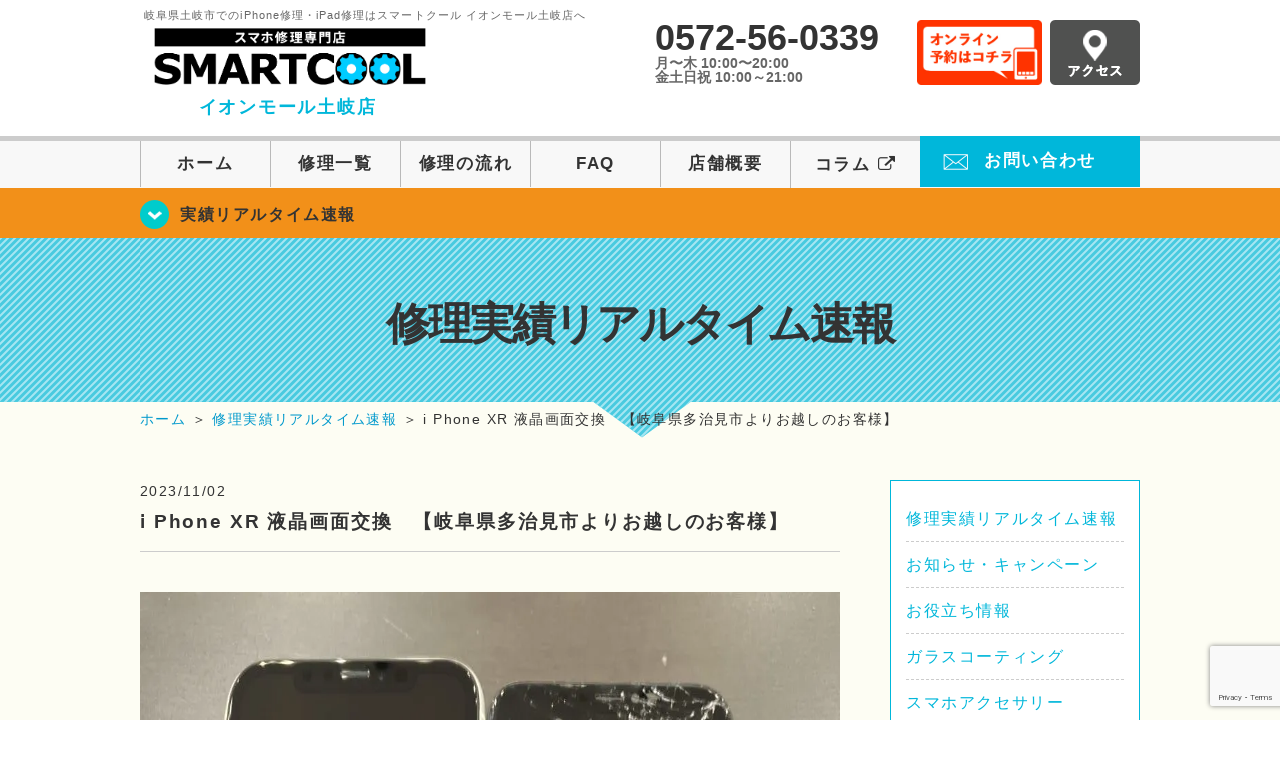

--- FILE ---
content_type: text/html; charset=UTF-8
request_url: https://smartcool-toki.com/realtime/5240
body_size: 13444
content:
<!DOCTYPE HTML>
<html lang="ja">

<head>
  <!-- メタエリアここから -->
  <meta charset="UTF-8">
      <meta name="viewport" content="width=1110" />
    <!-- メタエリアここまで -->

  <!--ファビコン・ウェブクリップ　ここから-->
  <meta property="og:image" content="https://smartcool-toki.com/wp-content/themes/smartcool-toki/images/common/share.png">
  <link rel="icon" type="image/x-icon" href="https://smartcool-toki.com/wp-content/themes/smartcool-toki/images/common/favicon.ico">
  <link rel="shortcut icon" href="https://smartcool-toki.com/wp-content/themes/smartcool-toki/images/common/favicon.ico">
  <link rel="apple-touch-icon" href="https://smartcool-toki.com/wp-content/themes/smartcool-toki/images/common/favicon.ico">
  <!--ファビコン・ウェブクリップ　ここまで-->

  <!-- スタイルシート読み込みここから -->
  <link rel="stylesheet" href="https://smartcool-toki.com/wp-content/themes/smartcool-toki/css/common.css">
  <link rel="stylesheet" href="https://smartcool-toki.com/wp-content/themes/smartcool-toki/css/layout.css">
  <link rel="stylesheet" href="https://smartcool-toki.com/wp-content/themes/smartcool-toki/css/parts.css">
  <link rel="stylesheet" href="https://smartcool-toki.com/wp-content/themes/smartcool-toki/css/font-awesome.min.css">
  <link rel="stylesheet" href="https://smartcool-toki.com/wp-content/themes/smartcool-toki/css/slider-pro.min.css">
  <link rel="stylesheet" href="https://smartcool-toki.com/wp-content/themes/smartcool-toki/css/price-table.css">
  <link rel="stylesheet" href="https://smartcool-toki.com/wp-content/themes/smartcool-toki/js/SlickNav/dist/slicknav.css" />
  <link rel="stylesheet" href="https://smartcool-toki.com/wp-content/themes/smartcool-toki/css/top-latest-info.css">
  <!-- スタイルシート読み込みここまで -->

  <!-- JS読み込みここから -->
  <script src="https://smartcool-toki.com/wp-content/themes/smartcool-toki/js/jquery-1.11.2.min.js"></script>
  <script src="https://smartcool-toki.com/wp-content/themes/smartcool-toki/js/setup.js"></script>
  <script src="https://smartcool-toki.com/wp-content/themes/smartcool-toki/js/jquery.sliderPro.min.js"></script>
  <script src="https://smartcool-toki.com/wp-content/themes/smartcool-toki/js/SlickNav/dist/jquery.slicknav.min.js"></script>
  <script src="https://smartcool-toki.com/wp-content/themes/smartcool-toki/js/footer-discount-banner.js"></script>
  <script src="https://smartcool-toki.com/wp-content/themes/smartcool-toki/js/header.js"></script>
  <script src="https://smartcool-toki.com/wp-content/themes/smartcool-toki/js/slider.js"></script>
  <!-- JS読み込みここまで -->

  <!--[if lt IE 9]（編集不可領域）-->
  <script src="https://smartcool-toki.com/wp-content/themes/smartcool-toki/js/html5shiv.js"></script>
  <script src="https://smartcool-toki.com/wp-content/themes/smartcool-toki/js/selectivizr.js"></script>
  <script src="https://smartcool-toki.com/wp-content/themes/smartcool-toki/js/respond.js"></script>
  <!-- [endif] -->
  <!-- Google tag (gtag.js) -->
<script async src="https://www.googletagmanager.com/gtag/js?id=G-JPEXBL4TNX"></script>
<script>
  window.dataLayer = window.dataLayer || [];
  function gtag(){dataLayer.push(arguments);}
  gtag('js', new Date());

  gtag('config', 'G-JPEXBL4TNX');
</script>  <meta name='robots' content='index, follow, max-image-preview:large, max-snippet:-1, max-video-preview:-1' />

	<!-- This site is optimized with the Yoast SEO plugin v26.8 - https://yoast.com/product/yoast-seo-wordpress/ -->
	<title>i Phone XR 液晶画面交換　【岐阜県多治見市よりお越しのお客様】 | iPhone修理・iPad修理 スマートクール イオンモール土岐店</title>
	<meta name="description" content="&nbsp; スマートクールイオンモール土岐店です🙋 i Phone XR　画面割れ交換を行いました！" />
	<link rel="canonical" href="https://smartcool-toki.com/realtime/5240" />
	<meta property="og:locale" content="ja_JP" />
	<meta property="og:type" content="article" />
	<meta property="og:title" content="i Phone XR 液晶画面交換　【岐阜県多治見市よりお越しのお客様】 | iPhone修理・iPad修理 スマートクール イオンモール土岐店" />
	<meta property="og:description" content="&nbsp; スマートクールイオンモール土岐店です🙋 i Phone XR　画面割れ交換を行いました！" />
	<meta property="og:url" content="https://smartcool-toki.com/realtime/5240" />
	<meta property="og:site_name" content="iPhone修理・iPad修理 スマートクール イオンモール土岐店" />
	<meta property="article:published_time" content="2023-11-02T09:58:06+00:00" />
	<meta property="article:modified_time" content="2023-11-06T02:23:37+00:00" />
	<meta property="og:image" content="https://smartcool-toki.com/wp-content/uploads/2023/11/xsmax-2-1024x1024.jpg" />
	<meta name="author" content="スマートクール イオンモール土岐店" />
	<meta name="twitter:card" content="summary_large_image" />
	<script type="application/ld+json" class="yoast-schema-graph">{"@context":"https://schema.org","@graph":[{"@type":"Article","@id":"https://smartcool-toki.com/realtime/5240#article","isPartOf":{"@id":"https://smartcool-toki.com/realtime/5240"},"author":{"name":"スマートクール イオンモール土岐店","@id":"https://smartcool-toki.com/#/schema/person/c8f665f00d44f6e24a2dd5df12b9844a"},"headline":"i Phone XR 液晶画面交換　【岐阜県多治見市よりお越しのお客様】","datePublished":"2023-11-02T09:58:06+00:00","dateModified":"2023-11-06T02:23:37+00:00","mainEntityOfPage":{"@id":"https://smartcool-toki.com/realtime/5240"},"wordCount":17,"publisher":{"@id":"https://smartcool-toki.com/#organization"},"image":{"@id":"https://smartcool-toki.com/realtime/5240#primaryimage"},"thumbnailUrl":"https://smartcool-toki.com/wp-content/uploads/2023/11/xsmax-2-1024x1024.jpg","articleSection":["修理実績リアルタイム速報"],"inLanguage":"ja"},{"@type":"WebPage","@id":"https://smartcool-toki.com/realtime/5240","url":"https://smartcool-toki.com/realtime/5240","name":"i Phone XR 液晶画面交換　【岐阜県多治見市よりお越しのお客様】 | iPhone修理・iPad修理 スマートクール イオンモール土岐店","isPartOf":{"@id":"https://smartcool-toki.com/#website"},"primaryImageOfPage":{"@id":"https://smartcool-toki.com/realtime/5240#primaryimage"},"image":{"@id":"https://smartcool-toki.com/realtime/5240#primaryimage"},"thumbnailUrl":"https://smartcool-toki.com/wp-content/uploads/2023/11/xsmax-2-1024x1024.jpg","datePublished":"2023-11-02T09:58:06+00:00","dateModified":"2023-11-06T02:23:37+00:00","description":"&nbsp; スマートクールイオンモール土岐店です🙋 i Phone XR　画面割れ交換を行いました！","inLanguage":"ja","potentialAction":[{"@type":"ReadAction","target":["https://smartcool-toki.com/realtime/5240"]}]},{"@type":"ImageObject","inLanguage":"ja","@id":"https://smartcool-toki.com/realtime/5240#primaryimage","url":"https://smartcool-toki.com/wp-content/uploads/2023/11/xsmax-2-1024x1024.jpg","contentUrl":"https://smartcool-toki.com/wp-content/uploads/2023/11/xsmax-2-1024x1024.jpg"},{"@type":"WebSite","@id":"https://smartcool-toki.com/#website","url":"https://smartcool-toki.com/","name":"iPhone修理・iPad修理 スマートクール イオンモール土岐店","description":"iPhone修理・iPad修理ならスマートクール イオンモール土岐店","publisher":{"@id":"https://smartcool-toki.com/#organization"},"potentialAction":[{"@type":"SearchAction","target":{"@type":"EntryPoint","urlTemplate":"https://smartcool-toki.com/?s={search_term_string}"},"query-input":{"@type":"PropertyValueSpecification","valueRequired":true,"valueName":"search_term_string"}}],"inLanguage":"ja"},{"@type":"Organization","@id":"https://smartcool-toki.com/#organization","name":"iPhone修理・iPad修理 スマートクール イオンモール土岐店","url":"https://smartcool-toki.com/","logo":{"@type":"ImageObject","inLanguage":"ja","@id":"https://smartcool-toki.com/#/schema/logo/image/","url":"https://i0.wp.com/smartcool-toki.com/wp-content/uploads/2022/08/logo_a-toki.png?fit=556%2C117&ssl=1","contentUrl":"https://i0.wp.com/smartcool-toki.com/wp-content/uploads/2022/08/logo_a-toki.png?fit=556%2C117&ssl=1","width":556,"height":117,"caption":"iPhone修理・iPad修理 スマートクール イオンモール土岐店"},"image":{"@id":"https://smartcool-toki.com/#/schema/logo/image/"}},{"@type":"Person","@id":"https://smartcool-toki.com/#/schema/person/c8f665f00d44f6e24a2dd5df12b9844a","name":"スマートクール イオンモール土岐店","image":{"@type":"ImageObject","inLanguage":"ja","@id":"https://smartcool-toki.com/#/schema/person/image/","url":"https://secure.gravatar.com/avatar/88348e6b43a6e6fe6969419d3955bb9b28a0ad759416d3c0aaa1c175c4952760?s=96&d=mm&r=g","contentUrl":"https://secure.gravatar.com/avatar/88348e6b43a6e6fe6969419d3955bb9b28a0ad759416d3c0aaa1c175c4952760?s=96&d=mm&r=g","caption":"スマートクール イオンモール土岐店"},"url":"https://smartcool-toki.com/author/sc_staff_a-toki"}]}</script>
	<!-- / Yoast SEO plugin. -->


<link rel='dns-prefetch' href='//stats.wp.com' />
<link rel='dns-prefetch' href='//widgets.wp.com' />
<link rel='dns-prefetch' href='//s0.wp.com' />
<link rel='dns-prefetch' href='//0.gravatar.com' />
<link rel='dns-prefetch' href='//1.gravatar.com' />
<link rel='dns-prefetch' href='//2.gravatar.com' />
<link rel='preconnect' href='//i0.wp.com' />
<link rel='preconnect' href='//c0.wp.com' />
<link rel="alternate" title="oEmbed (JSON)" type="application/json+oembed" href="https://smartcool-toki.com/wp-json/oembed/1.0/embed?url=https%3A%2F%2Fsmartcool-toki.com%2Frealtime%2F5240" />
<link rel="alternate" title="oEmbed (XML)" type="text/xml+oembed" href="https://smartcool-toki.com/wp-json/oembed/1.0/embed?url=https%3A%2F%2Fsmartcool-toki.com%2Frealtime%2F5240&#038;format=xml" />
<style id='wp-img-auto-sizes-contain-inline-css' type='text/css'>
img:is([sizes=auto i],[sizes^="auto," i]){contain-intrinsic-size:3000px 1500px}
/*# sourceURL=wp-img-auto-sizes-contain-inline-css */
</style>
<link rel='stylesheet' id='jetpack_related-posts-css' href='https://c0.wp.com/p/jetpack/15.4/modules/related-posts/related-posts.css' type='text/css' media='all' />
<style id='wp-emoji-styles-inline-css' type='text/css'>

	img.wp-smiley, img.emoji {
		display: inline !important;
		border: none !important;
		box-shadow: none !important;
		height: 1em !important;
		width: 1em !important;
		margin: 0 0.07em !important;
		vertical-align: -0.1em !important;
		background: none !important;
		padding: 0 !important;
	}
/*# sourceURL=wp-emoji-styles-inline-css */
</style>
<style id='wp-block-library-inline-css' type='text/css'>
:root{--wp-block-synced-color:#7a00df;--wp-block-synced-color--rgb:122,0,223;--wp-bound-block-color:var(--wp-block-synced-color);--wp-editor-canvas-background:#ddd;--wp-admin-theme-color:#007cba;--wp-admin-theme-color--rgb:0,124,186;--wp-admin-theme-color-darker-10:#006ba1;--wp-admin-theme-color-darker-10--rgb:0,107,160.5;--wp-admin-theme-color-darker-20:#005a87;--wp-admin-theme-color-darker-20--rgb:0,90,135;--wp-admin-border-width-focus:2px}@media (min-resolution:192dpi){:root{--wp-admin-border-width-focus:1.5px}}.wp-element-button{cursor:pointer}:root .has-very-light-gray-background-color{background-color:#eee}:root .has-very-dark-gray-background-color{background-color:#313131}:root .has-very-light-gray-color{color:#eee}:root .has-very-dark-gray-color{color:#313131}:root .has-vivid-green-cyan-to-vivid-cyan-blue-gradient-background{background:linear-gradient(135deg,#00d084,#0693e3)}:root .has-purple-crush-gradient-background{background:linear-gradient(135deg,#34e2e4,#4721fb 50%,#ab1dfe)}:root .has-hazy-dawn-gradient-background{background:linear-gradient(135deg,#faaca8,#dad0ec)}:root .has-subdued-olive-gradient-background{background:linear-gradient(135deg,#fafae1,#67a671)}:root .has-atomic-cream-gradient-background{background:linear-gradient(135deg,#fdd79a,#004a59)}:root .has-nightshade-gradient-background{background:linear-gradient(135deg,#330968,#31cdcf)}:root .has-midnight-gradient-background{background:linear-gradient(135deg,#020381,#2874fc)}:root{--wp--preset--font-size--normal:16px;--wp--preset--font-size--huge:42px}.has-regular-font-size{font-size:1em}.has-larger-font-size{font-size:2.625em}.has-normal-font-size{font-size:var(--wp--preset--font-size--normal)}.has-huge-font-size{font-size:var(--wp--preset--font-size--huge)}.has-text-align-center{text-align:center}.has-text-align-left{text-align:left}.has-text-align-right{text-align:right}.has-fit-text{white-space:nowrap!important}#end-resizable-editor-section{display:none}.aligncenter{clear:both}.items-justified-left{justify-content:flex-start}.items-justified-center{justify-content:center}.items-justified-right{justify-content:flex-end}.items-justified-space-between{justify-content:space-between}.screen-reader-text{border:0;clip-path:inset(50%);height:1px;margin:-1px;overflow:hidden;padding:0;position:absolute;width:1px;word-wrap:normal!important}.screen-reader-text:focus{background-color:#ddd;clip-path:none;color:#444;display:block;font-size:1em;height:auto;left:5px;line-height:normal;padding:15px 23px 14px;text-decoration:none;top:5px;width:auto;z-index:100000}html :where(.has-border-color){border-style:solid}html :where([style*=border-top-color]){border-top-style:solid}html :where([style*=border-right-color]){border-right-style:solid}html :where([style*=border-bottom-color]){border-bottom-style:solid}html :where([style*=border-left-color]){border-left-style:solid}html :where([style*=border-width]){border-style:solid}html :where([style*=border-top-width]){border-top-style:solid}html :where([style*=border-right-width]){border-right-style:solid}html :where([style*=border-bottom-width]){border-bottom-style:solid}html :where([style*=border-left-width]){border-left-style:solid}html :where(img[class*=wp-image-]){height:auto;max-width:100%}:where(figure){margin:0 0 1em}html :where(.is-position-sticky){--wp-admin--admin-bar--position-offset:var(--wp-admin--admin-bar--height,0px)}@media screen and (max-width:600px){html :where(.is-position-sticky){--wp-admin--admin-bar--position-offset:0px}}
/*wp_block_styles_on_demand_placeholder:69790348114c7*/
/*# sourceURL=wp-block-library-inline-css */
</style>
<style id='classic-theme-styles-inline-css' type='text/css'>
/*! This file is auto-generated */
.wp-block-button__link{color:#fff;background-color:#32373c;border-radius:9999px;box-shadow:none;text-decoration:none;padding:calc(.667em + 2px) calc(1.333em + 2px);font-size:1.125em}.wp-block-file__button{background:#32373c;color:#fff;text-decoration:none}
/*# sourceURL=/wp-includes/css/classic-themes.min.css */
</style>
<link rel='stylesheet' id='contact-form-7-css' href='https://smartcool-toki.com/wp-content/plugins/contact-form-7/includes/css/styles.css?ver=' type='text/css' media='all' />
<link rel='stylesheet' id='ez-toc-css' href='https://smartcool-toki.com/wp-content/plugins/easy-table-of-contents/assets/css/screen.min.css?ver=' type='text/css' media='all' />
<style id='ez-toc-inline-css' type='text/css'>
div#ez-toc-container .ez-toc-title {font-size: 120%;}div#ez-toc-container .ez-toc-title {font-weight: 500;}div#ez-toc-container ul li , div#ez-toc-container ul li a {font-size: 95%;}div#ez-toc-container ul li , div#ez-toc-container ul li a {font-weight: 500;}div#ez-toc-container nav ul ul li {font-size: 90%;}.ez-toc-box-title {font-weight: bold; margin-bottom: 10px; text-align: center; text-transform: uppercase; letter-spacing: 1px; color: #666; padding-bottom: 5px;position:absolute;top:-4%;left:5%;background-color: inherit;transition: top 0.3s ease;}.ez-toc-box-title.toc-closed {top:-25%;}
.ez-toc-container-direction {direction: ltr;}.ez-toc-counter ul{counter-reset: item ;}.ez-toc-counter nav ul li a::before {content: counters(item, '.', decimal) '. ';display: inline-block;counter-increment: item;flex-grow: 0;flex-shrink: 0;margin-right: .2em; float: left; }.ez-toc-widget-direction {direction: ltr;}.ez-toc-widget-container ul{counter-reset: item ;}.ez-toc-widget-container nav ul li a::before {content: counters(item, '.', decimal) '. ';display: inline-block;counter-increment: item;flex-grow: 0;flex-shrink: 0;margin-right: .2em; float: left; }
/*# sourceURL=ez-toc-inline-css */
</style>
<link rel='stylesheet' id='jetpack_likes-css' href='https://c0.wp.com/p/jetpack/15.4/modules/likes/style.css' type='text/css' media='all' />
<link rel='stylesheet' id='wp-pagenavi-css' href='https://smartcool-toki.com/wp-content/plugins/wp-pagenavi/pagenavi-css.css?ver=' type='text/css' media='all' />
<link rel='stylesheet' id='sharedaddy-css' href='https://c0.wp.com/p/jetpack/15.4/modules/sharedaddy/sharing.css' type='text/css' media='all' />
<link rel='stylesheet' id='social-logos-css' href='https://c0.wp.com/p/jetpack/15.4/_inc/social-logos/social-logos.min.css' type='text/css' media='all' />
<script type="text/javascript" id="jetpack_related-posts-js-extra">
/* <![CDATA[ */
var related_posts_js_options = {"post_heading":"h4"};
//# sourceURL=jetpack_related-posts-js-extra
/* ]]> */
</script>
<script type="text/javascript" src="https://c0.wp.com/p/jetpack/15.4/_inc/build/related-posts/related-posts.min.js" id="jetpack_related-posts-js"></script>
<script type="text/javascript" src="https://c0.wp.com/c/6.9/wp-includes/js/jquery/jquery.min.js" id="jquery-core-js"></script>
<script type="text/javascript" src="https://c0.wp.com/c/6.9/wp-includes/js/jquery/jquery-migrate.min.js" id="jquery-migrate-js"></script>
<link rel="https://api.w.org/" href="https://smartcool-toki.com/wp-json/" /><link rel="alternate" title="JSON" type="application/json" href="https://smartcool-toki.com/wp-json/wp/v2/posts/5240" /><link rel="EditURI" type="application/rsd+xml" title="RSD" href="https://smartcool-toki.com/xmlrpc.php?rsd" />
<meta name="generator" content="WordPress 6.9" />
<link rel='shortlink' href='https://smartcool-toki.com/?p=5240' />
	<style>img#wpstats{display:none}</style>
		<script type="application/ld+json">{
    "@context": "http://schema.org",
    "@type": "Article",
    "headline": "i Phone XR 液晶画面交換　【岐阜県多治見市よりお越しのお客様】",
    "author": {
        "@type": "Person",
        "name": "スマートクール イオンモール土岐店"
    },
    "datePublished": "2023-11-02",
    "dateModified": "2023-11-06",
    "articleSection": "修理実績リアルタイム速報",
    "url": "https://smartcool-toki.com/realtime/5240",
    "mainEntityOfPage": {
        "@type": "WebPage",
        "@id": "https://smartcool-toki.com/realtime/5240"
    },
    "publisher": {
        "@type": "Organization",
        "name": "iPhone修理・iPad修理 スマートクール イオンモール土岐店",
        "logo": {
            "@type": "ImageObject",
            "url": "https://smartcool-toki.com/wp-content/themes/smartcool-single/images/common/img_logo.png"
        }
    },
    "image": [
        {
            "@type": "ImageObject",
            "url": "https://i0.wp.com/smartcool-toki.com/wp-content/uploads/2023/11/xsmax-2-scaled.jpg?fit=300%2C300&ssl=1",
            "width": "300",
            "height": "300"
        }
    ]
}</script>
<!-- 必須テンプレートタグ -->
</head>

<body>
  <article id="conbox">
    <header id="header">
      <div class="header-inner clearfix">
        <div class="header-logo-box">
          <a href="https://smartcool-toki.com/">
                          <p class="header-logo-txt"><span>岐阜県土岐市でのiPhone修理・iPad修理はスマートクール イオンモール土岐店へ</span>
                <img class="header-logo-image" src="https://smartcool-toki.com/wp-content/themes/smartcool-toki/images/common/img_logo_pc.png" width="300" height="63" alt="スマートクール イオンモール土岐店" />
                <p class="header-logo-shop-name">イオンモール土岐店</p>
              </p>
                      </a>
        </div>
        <!-- /logo-box -->

        <!-- infoここから -->
        <div class="header-info-box clearfix">

          <div class="header-tel-box">
            <p class="header-tel">0572-56-0339</p>
            <p class="header-time">月〜木 10:00〜20:00<br />金土日祝 10:00～21:00</p>
            <!-- <p class="header-time-temporary"></p> -->
          </div>

          <div class="header-info-btn-box">
            <div class="header-info-btn01">
              <a href="https://select-type.com/rsv/?id=gpylgXsRFwE&c_id=248083&w_flg=1" target="blank"><img src="https://smartcool-toki.com/wp-content/themes/smartcool-toki/images/common/btn_reserve.jpg" width="125" height="65" alt="オンライン予約はコチラ" /></a>
            </div>
            <div class="header-info-btn02">
              <a href="https://smartcool-toki.com/about#access"><img src="https://smartcool-toki.com/wp-content/themes/smartcool-toki/images/top/btn_access.gif" width="90" height="65" alt="アクセス" /></a>
            </div>
          </div>

        </div>
      </div>
      <!-- infoここまで -->

      <!-- スマホ用ナビここから -->
      <!-- SP MENU -->
      <div class="menu-overlay"></div>
      <!-- メニュー／電話／ネット予約 -->

      <!-- ナビゲーションボタン -->
      <div class="bottom-nav">
        <a href="#" class="bottom-nav-item js-menu-toggle">メニュー</a>
        <a href="#" class="bottom-nav-item js-tel-toggle">電話</a>
        <a href="#" class="bottom-nav-item js-reserve-toggle">ネット予約</a>
      </div>

      <!-- メニュー -->
      <div class="sp-fixed-header">
        <div class="menu main-menu">
          <div class="menu-list">
            <a href="https://smartcool-toki.com/">ホーム</a><br>
            <a href="https://smartcool-toki.com/repair">修理一覧</a><br>
            <a href="https://smartcool-toki.com/flow">修理の流れ</a><br>
            <a href="https://smartcool-toki.com/faq">FAQ</a><br>
            <a href="https://smartcool-toki.com/about">店舗概要</a><br>
            <a href="https://smartcool-group.com/media" target="_blank">
              コラム <i class="fa fa-external-link" aria-hidden="true"></i>
            </a><br>
            <a href="https://smartcool-toki.com/contact">お問い合わせ</a><br>
          </div>
        </div>
      </div>

      <!-- 電話メニュー -->
      <div class="sp-fixed-header">
        <div class="menu tell-menu">
          <div class="menu-list">
            <a href="tel:0572-56-0339"><i class="fa fa-phone"></i> イオンモール土岐店</a>
          </div>
        </div>
      </div>


      <!-- ネット予約メニュー -->
      <div class="sp-fixed-header">
        <div class="menu reserve-menu">
          <div class="menu-list">
            <a href="https://select-type.com/rsv/?id=gpylgXsRFwE&c_id=248083&w_flg=1"><i class="fa fa-calendar"></i>イオンモール土岐店</a>
          </div>
        </div>
      </div>
      <!-- スマホ用ナビここまで -->
      <!-- PC用ナビここから -->
      <nav>
        <ul id="globalnav">
          <li><a href="https://smartcool-toki.com/">ホーム</a></li>
          <li><a href="https://smartcool-toki.com/repair">修理一覧</a></li>
          <li><a href="https://smartcool-toki.com/flow">修理の流れ</a></li>
          <li><a href="https://smartcool-toki.com/faq">FAQ</a></li>
          <li><a href="https://smartcool-toki.com/about">店舗概要</a></li>
          <li><a href="https://smartcool-group.com/media" target="_blank">コラム <i class="fa fa-external-link" aria-hidden="true" style="font-size: inherit;padding: 0;"></i></a></li>
          <li class="header-contact"><a href="https://smartcool-toki.com/contact">お問い合わせ</a></li>
        </ul>
        <!-- PC用ナビここまで -->
      </nav>
    </header>

    <!-- トップページメインイメージここから -->
          <section class="bg-top-eyecatch mb0">
        <div class="bg-eyecatch01">
          <div class="contents">
            <p class="campaign-info"><a href="https://smartcool-toki.com/realtime">実績リアルタイム速報</a></p>
          </div>
        </div>
      </section>

      <div class="img-sub">
                  <p>
            修理実績リアルタイム速報          </p>
              </div><!-- /img-main-sub -->
        <!-- 下層メインイメージここまで -->

    <div id="wrapper">
      <!-- パンくずここから -->
              <div id="breadcrumbs" itemscope itemtype="https://schema.org/BreadcrumbList"><ul><li itemprop="itemListElement" itemscope itemtype="https://schema.org/ListItem" class="breadcrumb-top"><a itemprop="item" href="https://smartcool-toki.com/"><span itemprop="name">ホーム</span></a><meta itemprop="position" content="1" /></li><li aria-hidden="true">&nbsp;＞&nbsp;</li><li itemprop="itemListElement" itemscope itemtype="https://schema.org/ListItem">
<a itemprop="item" href="https://smartcool-toki.com/realtime"><span itemprop="name">修理実績リアルタイム速報</span></a>
<meta itemprop="position" content="2" /></li><li aria-hidden="true">&nbsp;＞&nbsp;</li><li itemprop="itemListElement" itemscope itemtype="https://schema.org/ListItem"><span itemprop="name" aria-current="page">i Phone XR 液晶画面交換　【岐阜県多治見市よりお越しのお客様】</span><meta itemprop="item" content="https://smartcool-toki.com/realtime/5240" /><meta itemprop="position" content="3" /></li></ul></div>            <!-- パンくずここまで -->
<section>
  <div class="contents">
    <div class="contents-main">
                <p class="post-date">2023/11/02</p>
          <h1 class="post-title"><a href="https://smartcool-toki.com/realtime/5240">i Phone XR 液晶画面交換　【岐阜県多治見市よりお越しのお客様】</a></h1>
          <div class="single-post-content">
            <p><img data-recalc-dims="1" fetchpriority="high" decoding="async" src="https://i0.wp.com/smartcool-toki.com/wp-content/uploads/2023/11/xsmax-2-1024x1024.jpg?resize=1024%2C1024&#038;ssl=1" alt="" width="1024" height="1024" class="alignnone size-large wp-image-5241" /></p>
<p>&nbsp;</p>
<p><span>スマートクールイオンモール土岐店です🙋</span></p>
<p><span>i Phone XR　画面割れ交換を行いました！</span></p>
<p>
<span>うっかり落としてしまい衝撃で画面が割れてしまったそうです💦</span></p>
<p><span>そのままの状態で使い続けると、ケガをしたり、ゴーストタッチを起こし操作不能となることもあります。</span></p>
<p>
<span>大事なデータが入った端末を守る為にも迅速な対応をお願いいたします！</span></p>
<p><span>iPhoneやiPad、</span><span>一部のAndroidスマホも修理可能です🔧</span></p>
<p><span>たくさんのご予約ご来店、</span><span>スタッフ一同心よりお待ちしております🎃</span></p>
<p>&nbsp;</p>
<p>スマートクールイオンモール土岐店では、iPhoneの修理を行なっております。</p>
<p>iPhoneが故障した場合は、まずは当店へお気軽にお問い合わせ下さい！</p>
<p><span><a href="https://smartcool-toki.com/contact">お問い合わせはこちら</a></span></p>
<p>&nbsp;</p>
<p>オンラインでの事前のご予約もお受け付けしております。</p>
<p><span><a href="https://select-type.com/rsv/?id=gpylgXsRFwE&amp;c_id=248083&amp;w_flg=1" target="_blank" rel="noopener">オンライン予約はこちら</a></span></p>
<p>&nbsp;</p>
<div class="footer-logo-box mb10">
<div id="ez-toc-container" class="ez-toc-v2_0_80 counter-hierarchy ez-toc-counter ez-toc-grey ez-toc-container-direction">
<div class="ez-toc-title-container">
<p class="ez-toc-title" style="cursor:inherit">Table of Contents</p>
<span class="ez-toc-title-toggle"><a href="#" class="ez-toc-pull-right ez-toc-btn ez-toc-btn-xs ez-toc-btn-default ez-toc-toggle" aria-label="Toggle Table of Content"><span class="ez-toc-js-icon-con"><span class=""><span class="eztoc-hide" style="display:none;">Toggle</span><span class="ez-toc-icon-toggle-span"><svg style="fill: #999;color:#999" xmlns="http://www.w3.org/2000/svg" class="list-377408" width="20px" height="20px" viewBox="0 0 24 24" fill="none"><path d="M6 6H4v2h2V6zm14 0H8v2h12V6zM4 11h2v2H4v-2zm16 0H8v2h12v-2zM4 16h2v2H4v-2zm16 0H8v2h12v-2z" fill="currentColor"></path></svg><svg style="fill: #999;color:#999" class="arrow-unsorted-368013" xmlns="http://www.w3.org/2000/svg" width="10px" height="10px" viewBox="0 0 24 24" version="1.2" baseProfile="tiny"><path d="M18.2 9.3l-6.2-6.3-6.2 6.3c-.2.2-.3.4-.3.7s.1.5.3.7c.2.2.4.3.7.3h11c.3 0 .5-.1.7-.3.2-.2.3-.5.3-.7s-.1-.5-.3-.7zM5.8 14.7l6.2 6.3 6.2-6.3c.2-.2.3-.5.3-.7s-.1-.5-.3-.7c-.2-.2-.4-.3-.7-.3h-11c-.3 0-.5.1-.7.3-.2.2-.3.5-.3.7s.1.5.3.7z"/></svg></span></span></span></a></span></div>
<nav><ul class='ez-toc-list ez-toc-list-level-1 ' ><li class='ez-toc-page-1 ez-toc-heading-level-1'><a class="ez-toc-link ez-toc-heading-1" href="#%E3%82%B9%E3%83%9E%E3%83%BC%E3%83%88%E3%82%AF%E3%83%BC%E3%83%AB_%E3%82%A4%E3%82%AA%E3%83%B3%E3%83%A2%E3%83%BC%E3%83%AB%E5%9C%9F%E5%B2%90%E5%BA%97" >スマートクール イオンモール土岐店</a><ul class='ez-toc-list-level-3' ><li class='ez-toc-heading-level-3'><ul class='ez-toc-list-level-3' ><li class='ez-toc-heading-level-3'><a class="ez-toc-link ez-toc-heading-2" href="#%E3%81%84%E3%81%84%E3%81%AD" >いいね:</a></li><li class='ez-toc-page-1 ez-toc-heading-level-3'><a class="ez-toc-link ez-toc-heading-3" href="#%E9%96%A2%E9%80%A3" >関連</a></li></ul></li></ul></li></ul></nav></div>
<h1 class="footer-logo-txt01"><span class="ez-toc-section" id="%E3%82%B9%E3%83%9E%E3%83%BC%E3%83%88%E3%82%AF%E3%83%BC%E3%83%AB_%E3%82%A4%E3%82%AA%E3%83%B3%E3%83%A2%E3%83%BC%E3%83%AB%E5%9C%9F%E5%B2%90%E5%BA%97"></span><span>スマートクール イオンモール土岐店</span><span class="ez-toc-section-end"></span></h1>
</div>
<div class="footer-address-box">
<p>〒509-5122<br />
岐阜県土岐市土岐津町土岐口1372-1 イオンモール土岐 2階</p>
<p>10:00～21:00 年中無休</p>
</div>
<div class="sharedaddy sd-sharing-enabled"><div class="robots-nocontent sd-block sd-social sd-social-icon-text sd-sharing"><h3 class="sd-title">共有:</h3><div class="sd-content"><ul><li class="share-facebook"><a rel="nofollow noopener noreferrer"
				data-shared="sharing-facebook-5240"
				class="share-facebook sd-button share-icon"
				href="https://smartcool-toki.com/realtime/5240?share=facebook"
				target="_blank"
				aria-labelledby="sharing-facebook-5240"
				>
				<span id="sharing-facebook-5240" hidden>Facebook で共有するにはクリックしてください (新しいウィンドウで開きます)</span>
				<span>Facebook</span>
			</a></li><li class="share-x"><a rel="nofollow noopener noreferrer"
				data-shared="sharing-x-5240"
				class="share-x sd-button share-icon"
				href="https://smartcool-toki.com/realtime/5240?share=x"
				target="_blank"
				aria-labelledby="sharing-x-5240"
				>
				<span id="sharing-x-5240" hidden>クリックして X で共有 (新しいウィンドウで開きます)</span>
				<span>X</span>
			</a></li><li class="share-end"></li></ul></div></div></div><div class='sharedaddy sd-block sd-like jetpack-likes-widget-wrapper jetpack-likes-widget-unloaded' id='like-post-wrapper-209984635-5240-697903481e56e' data-src='https://widgets.wp.com/likes/?ver=15.4#blog_id=209984635&amp;post_id=5240&amp;origin=smartcool-toki.com&amp;obj_id=209984635-5240-697903481e56e' data-name='like-post-frame-209984635-5240-697903481e56e' data-title='いいねまたはリブログ'><h3 class="sd-title"><span class="ez-toc-section" id="%E3%81%84%E3%81%84%E3%81%AD"></span>いいね:<span class="ez-toc-section-end"></span></h3><div class='likes-widget-placeholder post-likes-widget-placeholder' style='height: 55px;'><span class='button'><span>いいね</span></span> <span class="loading">読み込み中…</span></div><span class='sd-text-color'></span><a class='sd-link-color'></a></div>
<div id='jp-relatedposts' class='jp-relatedposts' >
	<h3 class="jp-relatedposts-headline"><span class="ez-toc-section" id="%E9%96%A2%E9%80%A3"></span><em>関連</em><span class="ez-toc-section-end"></span></h3>
</div>          </div>
          <div class="single-post-prev">
                        <a href="https://smartcool-toki.com/realtime"><img src="https://smartcool-toki.com/wp-content/themes/smartcool-toki/images/common/btn_prev.gif" />
            </a>
          </div>
          </div>
    <div id="sidebar">
  <section>
    <div class="news_category">

      <ul class="archive_list">
        	<li class="cat-item cat-item-2"><a href="https://smartcool-toki.com/realtime">修理実績リアルタイム速報</a>
</li>
	<li class="cat-item cat-item-3"><a href="https://smartcool-toki.com/blog">お知らせ・キャンペーン</a>
</li>
	<li class="cat-item cat-item-4"><a href="https://smartcool-toki.com/cat-tips">お役立ち情報</a>
</li>
	<li class="cat-item cat-item-37"><a href="https://smartcool-toki.com/cat-coating">ガラスコーティング</a>
</li>
	<li class="cat-item cat-item-38"><a href="https://smartcool-toki.com/cat-accessory">スマホアクセサリー</a>
</li>
      </ul>



      <ul class="archive_list">
        	<li><a href='https://smartcool-toki.com/date/2026/01'>2026年1月</a></li>
	<li><a href='https://smartcool-toki.com/date/2025/12'>2025年12月</a></li>
	<li><a href='https://smartcool-toki.com/date/2025/11'>2025年11月</a></li>
	<li><a href='https://smartcool-toki.com/date/2025/10'>2025年10月</a></li>
	<li><a href='https://smartcool-toki.com/date/2025/09'>2025年9月</a></li>
	<li><a href='https://smartcool-toki.com/date/2025/08'>2025年8月</a></li>
	<li><a href='https://smartcool-toki.com/date/2025/07'>2025年7月</a></li>
	<li><a href='https://smartcool-toki.com/date/2024/10'>2024年10月</a></li>
	<li><a href='https://smartcool-toki.com/date/2024/07'>2024年7月</a></li>
	<li><a href='https://smartcool-toki.com/date/2024/06'>2024年6月</a></li>
	<li><a href='https://smartcool-toki.com/date/2024/05'>2024年5月</a></li>
	<li><a href='https://smartcool-toki.com/date/2024/04'>2024年4月</a></li>
	<li><a href='https://smartcool-toki.com/date/2024/03'>2024年3月</a></li>
	<li><a href='https://smartcool-toki.com/date/2024/02'>2024年2月</a></li>
	<li><a href='https://smartcool-toki.com/date/2024/01'>2024年1月</a></li>
	<li><a href='https://smartcool-toki.com/date/2023/12'>2023年12月</a></li>
	<li><a href='https://smartcool-toki.com/date/2023/11'>2023年11月</a></li>
	<li><a href='https://smartcool-toki.com/date/2023/10'>2023年10月</a></li>
	<li><a href='https://smartcool-toki.com/date/2023/09'>2023年9月</a></li>
	<li><a href='https://smartcool-toki.com/date/2023/08'>2023年8月</a></li>
	<li><a href='https://smartcool-toki.com/date/2023/07'>2023年7月</a></li>
	<li><a href='https://smartcool-toki.com/date/2023/06'>2023年6月</a></li>
	<li><a href='https://smartcool-toki.com/date/2023/05'>2023年5月</a></li>
	<li><a href='https://smartcool-toki.com/date/2023/04'>2023年4月</a></li>
	<li><a href='https://smartcool-toki.com/date/2023/03'>2023年3月</a></li>
	<li><a href='https://smartcool-toki.com/date/2023/02'>2023年2月</a></li>
	<li><a href='https://smartcool-toki.com/date/2023/01'>2023年1月</a></li>
	<li><a href='https://smartcool-toki.com/date/2022/12'>2022年12月</a></li>
	<li><a href='https://smartcool-toki.com/date/2022/11'>2022年11月</a></li>
	<li><a href='https://smartcool-toki.com/date/2022/10'>2022年10月</a></li>
	<li><a href='https://smartcool-toki.com/date/2022/08'>2022年8月</a></li>
      </ul>

    </div>
  </section>
</div>
<!--/sidebar -->
  </div>
</section>


  <section class="bg-cmn-bnr">
    <div class="contents">
      <div class="common-bnr-box02 clearfix">
<p class="common-bnr01"><a href="tel:0572-56-0339"><img src="https://smartcool-toki.com/wp-content/themes/smartcool-toki/images/common/bnr_common02.png?v2" alt="気軽にお問い合わせ下さい" width="478" height="126"></a></p>
<p class="common-bnr02"><a href="https://smartcool-toki.com/contact"><img src="https://smartcool-toki.com/wp-content/themes/smartcool-toki/images/common/bnr_common03.png" alt="メールでのお問い合わせはこちら" width="478" height="126"></a></p>
</div>    </div>
  </section>
</div><!--wrapper-->
</article><!--/conbox -->

<footer>

  <div id="pagetop">
    <a href="#header"><img src="https://smartcool-toki.com/wp-content/themes/smartcool-toki/images/common/btn_pagetop.png" width="60" height="60" alt="ページトップ" /></a>
  </div><!--/pagetop-->
    <div class="discount">
    <div class="discount-header">
      ご来店予約で割引致します！
      <span class="discount-icon">+</span>
    </div>
    <div class="discount-content">
              <div class="discount-item">
          <div class="discount-item-header">
            来店予約で¥1000割引!!
          </div>
          <ul class="discount-item-details">
                          <li>
                <p>※5500円以上の修理対象</p>
              </li>
                        <li>
              <p>※コーティング・各種メンテは対象外</p>
            </li>
          </ul>
          <a href="https://select-type.com/rsv/?id=gpylgXsRFwE&amp;c_id=248083&amp;w_flg=1" class="discount-button" target="_blank">
            イオンモール土岐店<br>予約フォームへ
          </a>
        </div>
          </div>
  </div>

  <div class="footer-outer">
    <div class="footer-inner">
      <div id="box-ft-info">
        <div class="footer-logo-box mb10">
          <p class="footer-logo-txt02">iPhone修理・iPad修理 <span class="footer-logo-txt03">地域最安値</span></p>
          <p class="footer-logo-txt01">スマートクール イオンモール土岐店</p>
        </div><!--/footer-logo-->
        <div class="footer-address-box">
          <p>〒509-5122<br>岐阜県土岐市土岐津町土岐口1372-1 イオンモール土岐 2階</p>
          <p>月〜木 10:00〜20:00<br />金土日祝 10:00～21:00</p>
        </div>
        <div class="footer-tel-box mb15">
          <p><i class="fa fa-mobile" aria-hidden="true"></i> 0572-56-0339</p>
        </div>
        <div class="footer-img-box">
          <img src="https://smartcool-toki.com/wp-content/themes/smartcool-toki/images/common/bnr_creditcards.gif" width="340" height="98" alt="クレジットカード" />
        </div>
      </div>

      <div id="box-ft-nav">
        <ul class="clearfix">
          <li class="footer-nav01 footer-nav-list01">
            <ul>
              <li><a href="https://smartcool-toki.com/">ホーム</a></li>
            </ul>
          </li>
          <li class="footer-nav01 footer-nav-list02">
            <ul>
              <li><a href="https://smartcool-toki.com/repair/">修理一覧</a></li>
              <li class="sp-none"><a href="https://smartcool-toki.com/repair/menu01/">-&nbsp;ガラス液晶交換修理</a></li>
              <li class="sp-none"><a href="https://smartcool-toki.com/repair/menu02/">-&nbsp;スリープボタン交換修理（電源ボタン）</a></li>
              <li class="sp-none"><a href="https://smartcool-toki.com/repair/menu03/">-&nbsp;ホームボタン交換修理</a></li>
              <li class="sp-none"><a href="https://smartcool-toki.com/repair/menu04/">-&nbsp;カメラ交換修理</a></li>
              <li class="sp-none"><a href="https://smartcool-toki.com/repair/menu05/">-&nbsp;ドックコネクタ交換修理</a></li>
              <li class="sp-none"><a href="https://smartcool-toki.com/repair/menu06/">-&nbsp;スピーカー交換修理</a></li>
              <li class="sp-none"><a href="https://smartcool-toki.com/repair/menu07/">-&nbsp;水没復旧修理</a></li>
              <li class="sp-none"><a href="https://smartcool-toki.com/repair/menu08/">-&nbsp;バッテリー交換修理</a></li>
              <li class="sp-none"><a href="https://smartcool-toki.com/repair/menu10/">-&nbsp;Android修理</a></li>
              <li class="sp-none"><a href="https://smartcool-toki.com/repair/menu11/">-&nbsp;Nintendo Switch修理</a></li>
            </ul>
          </li>
          <li class="footer-nav01 footer-nav-list03">
            <ul>
              <li><a href="https://smartcool-toki.com/flow/">来店のご案内・修理の流れ</a></li>
              <li><a href="https://smartcool-toki.com/voice/">お客様の声</a></li>
              <li><a href="https://smartcool-toki.com/faq/">よくあるご質問</a></li>
              <li><a href="https://smartcool-toki.com/about/">店舗情報・アクセス</a></li>
              <li><a href="https://smartcool-toki.com/blog/">お知らせブログ</a></li>
              <li><a href="https://smartcool-toki.com/menseki/">注意事項・免責事項</a></li>
              <li><a href="https://smartcool-group.com/privacypolicy" target="_blank" rel="noopener">プライバシーポリシー <i
                    class="fa fa-external-link" aria-hidden="true"></i></a></li>
              <li class="media-link"><a href="https://smartcool-group.com/media" target="_blank">スマテクマガジン <i
                    class="fa fa-external-link" aria-hidden="true"></i></a></li>
            </ul>
          </li>
        </ul>
      </div><!--/box-ft-nav-->
    </div><!--/footer_inner-->
  </div><!--/footer-outer-->
  <div class="box-copyright-outer">
    <div class="box-copyright">
      &copy; 2017 - 2026 スマートクール
    </div><!--/box-copyright -->
  </div><!--/box-copyright-outer -->
</footer><!--/footer-->
<script type="speculationrules">
{"prefetch":[{"source":"document","where":{"and":[{"href_matches":"/*"},{"not":{"href_matches":["/wp-*.php","/wp-admin/*","/wp-content/uploads/*","/wp-content/*","/wp-content/plugins/*","/wp-content/themes/smartcool-toki/*","/*\\?(.+)"]}},{"not":{"selector_matches":"a[rel~=\"nofollow\"]"}},{"not":{"selector_matches":".no-prefetch, .no-prefetch a"}}]},"eagerness":"conservative"}]}
</script>

	<script type="text/javascript">
		window.WPCOM_sharing_counts = {"https://smartcool-toki.com/realtime/5240":5240};
	</script>
				<script type="text/javascript" src="https://c0.wp.com/c/6.9/wp-includes/js/dist/hooks.min.js" id="wp-hooks-js"></script>
<script type="text/javascript" src="https://c0.wp.com/c/6.9/wp-includes/js/dist/i18n.min.js" id="wp-i18n-js"></script>
<script type="text/javascript" id="wp-i18n-js-after">
/* <![CDATA[ */
wp.i18n.setLocaleData( { 'text direction\u0004ltr': [ 'ltr' ] } );
//# sourceURL=wp-i18n-js-after
/* ]]> */
</script>
<script type="text/javascript" src="https://smartcool-toki.com/wp-content/plugins/contact-form-7/includes/swv/js/index.js?ver=6.1.4" id="swv-js"></script>
<script type="text/javascript" id="contact-form-7-js-translations">
/* <![CDATA[ */
( function( domain, translations ) {
	var localeData = translations.locale_data[ domain ] || translations.locale_data.messages;
	localeData[""].domain = domain;
	wp.i18n.setLocaleData( localeData, domain );
} )( "contact-form-7", {"translation-revision-date":"2025-11-30 08:12:23+0000","generator":"GlotPress\/4.0.3","domain":"messages","locale_data":{"messages":{"":{"domain":"messages","plural-forms":"nplurals=1; plural=0;","lang":"ja_JP"},"This contact form is placed in the wrong place.":["\u3053\u306e\u30b3\u30f3\u30bf\u30af\u30c8\u30d5\u30a9\u30fc\u30e0\u306f\u9593\u9055\u3063\u305f\u4f4d\u7f6e\u306b\u7f6e\u304b\u308c\u3066\u3044\u307e\u3059\u3002"],"Error:":["\u30a8\u30e9\u30fc:"]}},"comment":{"reference":"includes\/js\/index.js"}} );
//# sourceURL=contact-form-7-js-translations
/* ]]> */
</script>
<script type="text/javascript" id="contact-form-7-js-before">
/* <![CDATA[ */
var wpcf7 = {
    "api": {
        "root": "https:\/\/smartcool-toki.com\/wp-json\/",
        "namespace": "contact-form-7\/v1"
    }
};
//# sourceURL=contact-form-7-js-before
/* ]]> */
</script>
<script type="text/javascript" src="https://smartcool-toki.com/wp-content/plugins/contact-form-7/includes/js/index.js?ver=6.1.4" id="contact-form-7-js"></script>
<script type="text/javascript" id="ez-toc-scroll-scriptjs-js-extra">
/* <![CDATA[ */
var eztoc_smooth_local = {"scroll_offset":"30","add_request_uri":"","add_self_reference_link":""};
//# sourceURL=ez-toc-scroll-scriptjs-js-extra
/* ]]> */
</script>
<script type="text/javascript" src="https://smartcool-toki.com/wp-content/plugins/easy-table-of-contents/assets/js/smooth_scroll.min.js?ver=2.0.80" id="ez-toc-scroll-scriptjs-js"></script>
<script type="text/javascript" src="https://smartcool-toki.com/wp-content/plugins/easy-table-of-contents/vendor/js-cookie/js.cookie.min.js?ver=2.2.1" id="ez-toc-js-cookie-js"></script>
<script type="text/javascript" src="https://smartcool-toki.com/wp-content/plugins/easy-table-of-contents/vendor/sticky-kit/jquery.sticky-kit.min.js?ver=1.9.2" id="ez-toc-jquery-sticky-kit-js"></script>
<script type="text/javascript" id="ez-toc-js-js-extra">
/* <![CDATA[ */
var ezTOC = {"smooth_scroll":"1","visibility_hide_by_default":"","scroll_offset":"30","fallbackIcon":"\u003Cspan class=\"\"\u003E\u003Cspan class=\"eztoc-hide\" style=\"display:none;\"\u003EToggle\u003C/span\u003E\u003Cspan class=\"ez-toc-icon-toggle-span\"\u003E\u003Csvg style=\"fill: #999;color:#999\" xmlns=\"http://www.w3.org/2000/svg\" class=\"list-377408\" width=\"20px\" height=\"20px\" viewBox=\"0 0 24 24\" fill=\"none\"\u003E\u003Cpath d=\"M6 6H4v2h2V6zm14 0H8v2h12V6zM4 11h2v2H4v-2zm16 0H8v2h12v-2zM4 16h2v2H4v-2zm16 0H8v2h12v-2z\" fill=\"currentColor\"\u003E\u003C/path\u003E\u003C/svg\u003E\u003Csvg style=\"fill: #999;color:#999\" class=\"arrow-unsorted-368013\" xmlns=\"http://www.w3.org/2000/svg\" width=\"10px\" height=\"10px\" viewBox=\"0 0 24 24\" version=\"1.2\" baseProfile=\"tiny\"\u003E\u003Cpath d=\"M18.2 9.3l-6.2-6.3-6.2 6.3c-.2.2-.3.4-.3.7s.1.5.3.7c.2.2.4.3.7.3h11c.3 0 .5-.1.7-.3.2-.2.3-.5.3-.7s-.1-.5-.3-.7zM5.8 14.7l6.2 6.3 6.2-6.3c.2-.2.3-.5.3-.7s-.1-.5-.3-.7c-.2-.2-.4-.3-.7-.3h-11c-.3 0-.5.1-.7.3-.2.2-.3.5-.3.7s.1.5.3.7z\"/\u003E\u003C/svg\u003E\u003C/span\u003E\u003C/span\u003E","chamomile_theme_is_on":""};
//# sourceURL=ez-toc-js-js-extra
/* ]]> */
</script>
<script type="text/javascript" src="https://smartcool-toki.com/wp-content/plugins/easy-table-of-contents/assets/js/front.min.js?ver=2.0.80-1767617863" id="ez-toc-js-js"></script>
<script type="text/javascript" src="https://www.google.com/recaptcha/api.js?render=6Lcys0wnAAAAAOJ8d-MriSZDqrvBoOX6fRg7aOki&amp;ver=3.0" id="google-recaptcha-js"></script>
<script type="text/javascript" src="https://c0.wp.com/c/6.9/wp-includes/js/dist/vendor/wp-polyfill.min.js" id="wp-polyfill-js"></script>
<script type="text/javascript" id="wpcf7-recaptcha-js-before">
/* <![CDATA[ */
var wpcf7_recaptcha = {
    "sitekey": "6Lcys0wnAAAAAOJ8d-MriSZDqrvBoOX6fRg7aOki",
    "actions": {
        "homepage": "homepage",
        "contactform": "contactform"
    }
};
//# sourceURL=wpcf7-recaptcha-js-before
/* ]]> */
</script>
<script type="text/javascript" src="https://smartcool-toki.com/wp-content/plugins/contact-form-7/modules/recaptcha/index.js?ver=6.1.4" id="wpcf7-recaptcha-js"></script>
<script type="text/javascript" id="jetpack-stats-js-before">
/* <![CDATA[ */
_stq = window._stq || [];
_stq.push([ "view", {"v":"ext","blog":"209984635","post":"5240","tz":"9","srv":"smartcool-toki.com","j":"1:15.4"} ]);
_stq.push([ "clickTrackerInit", "209984635", "5240" ]);
//# sourceURL=jetpack-stats-js-before
/* ]]> */
</script>
<script type="text/javascript" src="https://stats.wp.com/e-202605.js" id="jetpack-stats-js" defer="defer" data-wp-strategy="defer"></script>
<script type="text/javascript" src="https://c0.wp.com/p/jetpack/15.4/_inc/build/likes/queuehandler.min.js" id="jetpack_likes_queuehandler-js"></script>
<script type="text/javascript" id="sharing-js-js-extra">
/* <![CDATA[ */
var sharing_js_options = {"lang":"en","counts":"1","is_stats_active":"1"};
//# sourceURL=sharing-js-js-extra
/* ]]> */
</script>
<script type="text/javascript" src="https://c0.wp.com/p/jetpack/15.4/_inc/build/sharedaddy/sharing.min.js" id="sharing-js-js"></script>
<script type="text/javascript" id="sharing-js-js-after">
/* <![CDATA[ */
var windowOpen;
			( function () {
				function matches( el, sel ) {
					return !! (
						el.matches && el.matches( sel ) ||
						el.msMatchesSelector && el.msMatchesSelector( sel )
					);
				}

				document.body.addEventListener( 'click', function ( event ) {
					if ( ! event.target ) {
						return;
					}

					var el;
					if ( matches( event.target, 'a.share-facebook' ) ) {
						el = event.target;
					} else if ( event.target.parentNode && matches( event.target.parentNode, 'a.share-facebook' ) ) {
						el = event.target.parentNode;
					}

					if ( el ) {
						event.preventDefault();

						// If there's another sharing window open, close it.
						if ( typeof windowOpen !== 'undefined' ) {
							windowOpen.close();
						}
						windowOpen = window.open( el.getAttribute( 'href' ), 'wpcomfacebook', 'menubar=1,resizable=1,width=600,height=400' );
						return false;
					}
				} );
			} )();
var windowOpen;
			( function () {
				function matches( el, sel ) {
					return !! (
						el.matches && el.matches( sel ) ||
						el.msMatchesSelector && el.msMatchesSelector( sel )
					);
				}

				document.body.addEventListener( 'click', function ( event ) {
					if ( ! event.target ) {
						return;
					}

					var el;
					if ( matches( event.target, 'a.share-x' ) ) {
						el = event.target;
					} else if ( event.target.parentNode && matches( event.target.parentNode, 'a.share-x' ) ) {
						el = event.target.parentNode;
					}

					if ( el ) {
						event.preventDefault();

						// If there's another sharing window open, close it.
						if ( typeof windowOpen !== 'undefined' ) {
							windowOpen.close();
						}
						windowOpen = window.open( el.getAttribute( 'href' ), 'wpcomx', 'menubar=1,resizable=1,width=600,height=350' );
						return false;
					}
				} );
			} )();
//# sourceURL=sharing-js-js-after
/* ]]> */
</script>
<script id="wp-emoji-settings" type="application/json">
{"baseUrl":"https://s.w.org/images/core/emoji/17.0.2/72x72/","ext":".png","svgUrl":"https://s.w.org/images/core/emoji/17.0.2/svg/","svgExt":".svg","source":{"concatemoji":"https://smartcool-toki.com/wp-includes/js/wp-emoji-release.min.js?ver=6.9"}}
</script>
<script type="module">
/* <![CDATA[ */
/*! This file is auto-generated */
const a=JSON.parse(document.getElementById("wp-emoji-settings").textContent),o=(window._wpemojiSettings=a,"wpEmojiSettingsSupports"),s=["flag","emoji"];function i(e){try{var t={supportTests:e,timestamp:(new Date).valueOf()};sessionStorage.setItem(o,JSON.stringify(t))}catch(e){}}function c(e,t,n){e.clearRect(0,0,e.canvas.width,e.canvas.height),e.fillText(t,0,0);t=new Uint32Array(e.getImageData(0,0,e.canvas.width,e.canvas.height).data);e.clearRect(0,0,e.canvas.width,e.canvas.height),e.fillText(n,0,0);const a=new Uint32Array(e.getImageData(0,0,e.canvas.width,e.canvas.height).data);return t.every((e,t)=>e===a[t])}function p(e,t){e.clearRect(0,0,e.canvas.width,e.canvas.height),e.fillText(t,0,0);var n=e.getImageData(16,16,1,1);for(let e=0;e<n.data.length;e++)if(0!==n.data[e])return!1;return!0}function u(e,t,n,a){switch(t){case"flag":return n(e,"\ud83c\udff3\ufe0f\u200d\u26a7\ufe0f","\ud83c\udff3\ufe0f\u200b\u26a7\ufe0f")?!1:!n(e,"\ud83c\udde8\ud83c\uddf6","\ud83c\udde8\u200b\ud83c\uddf6")&&!n(e,"\ud83c\udff4\udb40\udc67\udb40\udc62\udb40\udc65\udb40\udc6e\udb40\udc67\udb40\udc7f","\ud83c\udff4\u200b\udb40\udc67\u200b\udb40\udc62\u200b\udb40\udc65\u200b\udb40\udc6e\u200b\udb40\udc67\u200b\udb40\udc7f");case"emoji":return!a(e,"\ud83e\u1fac8")}return!1}function f(e,t,n,a){let r;const o=(r="undefined"!=typeof WorkerGlobalScope&&self instanceof WorkerGlobalScope?new OffscreenCanvas(300,150):document.createElement("canvas")).getContext("2d",{willReadFrequently:!0}),s=(o.textBaseline="top",o.font="600 32px Arial",{});return e.forEach(e=>{s[e]=t(o,e,n,a)}),s}function r(e){var t=document.createElement("script");t.src=e,t.defer=!0,document.head.appendChild(t)}a.supports={everything:!0,everythingExceptFlag:!0},new Promise(t=>{let n=function(){try{var e=JSON.parse(sessionStorage.getItem(o));if("object"==typeof e&&"number"==typeof e.timestamp&&(new Date).valueOf()<e.timestamp+604800&&"object"==typeof e.supportTests)return e.supportTests}catch(e){}return null}();if(!n){if("undefined"!=typeof Worker&&"undefined"!=typeof OffscreenCanvas&&"undefined"!=typeof URL&&URL.createObjectURL&&"undefined"!=typeof Blob)try{var e="postMessage("+f.toString()+"("+[JSON.stringify(s),u.toString(),c.toString(),p.toString()].join(",")+"));",a=new Blob([e],{type:"text/javascript"});const r=new Worker(URL.createObjectURL(a),{name:"wpTestEmojiSupports"});return void(r.onmessage=e=>{i(n=e.data),r.terminate(),t(n)})}catch(e){}i(n=f(s,u,c,p))}t(n)}).then(e=>{for(const n in e)a.supports[n]=e[n],a.supports.everything=a.supports.everything&&a.supports[n],"flag"!==n&&(a.supports.everythingExceptFlag=a.supports.everythingExceptFlag&&a.supports[n]);var t;a.supports.everythingExceptFlag=a.supports.everythingExceptFlag&&!a.supports.flag,a.supports.everything||((t=a.source||{}).concatemoji?r(t.concatemoji):t.wpemoji&&t.twemoji&&(r(t.twemoji),r(t.wpemoji)))});
//# sourceURL=https://smartcool-toki.com/wp-includes/js/wp-emoji-loader.min.js
/* ]]> */
</script>
	<iframe src='https://widgets.wp.com/likes/master.html?ver=20260127#ver=20260127&#038;lang=ja' scrolling='no' id='likes-master' name='likes-master' style='display:none;'></iframe>
	<div id='likes-other-gravatars' role="dialog" aria-hidden="true" tabindex="-1"><div class="likes-text"><span>%d</span></div><ul class="wpl-avatars sd-like-gravatars"></ul></div>
	</body>

</html>


--- FILE ---
content_type: text/html; charset=utf-8
request_url: https://www.google.com/recaptcha/api2/anchor?ar=1&k=6Lcys0wnAAAAAOJ8d-MriSZDqrvBoOX6fRg7aOki&co=aHR0cHM6Ly9zbWFydGNvb2wtdG9raS5jb206NDQz&hl=en&v=N67nZn4AqZkNcbeMu4prBgzg&size=invisible&anchor-ms=20000&execute-ms=30000&cb=3kmjx91zmobj
body_size: 48869
content:
<!DOCTYPE HTML><html dir="ltr" lang="en"><head><meta http-equiv="Content-Type" content="text/html; charset=UTF-8">
<meta http-equiv="X-UA-Compatible" content="IE=edge">
<title>reCAPTCHA</title>
<style type="text/css">
/* cyrillic-ext */
@font-face {
  font-family: 'Roboto';
  font-style: normal;
  font-weight: 400;
  font-stretch: 100%;
  src: url(//fonts.gstatic.com/s/roboto/v48/KFO7CnqEu92Fr1ME7kSn66aGLdTylUAMa3GUBHMdazTgWw.woff2) format('woff2');
  unicode-range: U+0460-052F, U+1C80-1C8A, U+20B4, U+2DE0-2DFF, U+A640-A69F, U+FE2E-FE2F;
}
/* cyrillic */
@font-face {
  font-family: 'Roboto';
  font-style: normal;
  font-weight: 400;
  font-stretch: 100%;
  src: url(//fonts.gstatic.com/s/roboto/v48/KFO7CnqEu92Fr1ME7kSn66aGLdTylUAMa3iUBHMdazTgWw.woff2) format('woff2');
  unicode-range: U+0301, U+0400-045F, U+0490-0491, U+04B0-04B1, U+2116;
}
/* greek-ext */
@font-face {
  font-family: 'Roboto';
  font-style: normal;
  font-weight: 400;
  font-stretch: 100%;
  src: url(//fonts.gstatic.com/s/roboto/v48/KFO7CnqEu92Fr1ME7kSn66aGLdTylUAMa3CUBHMdazTgWw.woff2) format('woff2');
  unicode-range: U+1F00-1FFF;
}
/* greek */
@font-face {
  font-family: 'Roboto';
  font-style: normal;
  font-weight: 400;
  font-stretch: 100%;
  src: url(//fonts.gstatic.com/s/roboto/v48/KFO7CnqEu92Fr1ME7kSn66aGLdTylUAMa3-UBHMdazTgWw.woff2) format('woff2');
  unicode-range: U+0370-0377, U+037A-037F, U+0384-038A, U+038C, U+038E-03A1, U+03A3-03FF;
}
/* math */
@font-face {
  font-family: 'Roboto';
  font-style: normal;
  font-weight: 400;
  font-stretch: 100%;
  src: url(//fonts.gstatic.com/s/roboto/v48/KFO7CnqEu92Fr1ME7kSn66aGLdTylUAMawCUBHMdazTgWw.woff2) format('woff2');
  unicode-range: U+0302-0303, U+0305, U+0307-0308, U+0310, U+0312, U+0315, U+031A, U+0326-0327, U+032C, U+032F-0330, U+0332-0333, U+0338, U+033A, U+0346, U+034D, U+0391-03A1, U+03A3-03A9, U+03B1-03C9, U+03D1, U+03D5-03D6, U+03F0-03F1, U+03F4-03F5, U+2016-2017, U+2034-2038, U+203C, U+2040, U+2043, U+2047, U+2050, U+2057, U+205F, U+2070-2071, U+2074-208E, U+2090-209C, U+20D0-20DC, U+20E1, U+20E5-20EF, U+2100-2112, U+2114-2115, U+2117-2121, U+2123-214F, U+2190, U+2192, U+2194-21AE, U+21B0-21E5, U+21F1-21F2, U+21F4-2211, U+2213-2214, U+2216-22FF, U+2308-230B, U+2310, U+2319, U+231C-2321, U+2336-237A, U+237C, U+2395, U+239B-23B7, U+23D0, U+23DC-23E1, U+2474-2475, U+25AF, U+25B3, U+25B7, U+25BD, U+25C1, U+25CA, U+25CC, U+25FB, U+266D-266F, U+27C0-27FF, U+2900-2AFF, U+2B0E-2B11, U+2B30-2B4C, U+2BFE, U+3030, U+FF5B, U+FF5D, U+1D400-1D7FF, U+1EE00-1EEFF;
}
/* symbols */
@font-face {
  font-family: 'Roboto';
  font-style: normal;
  font-weight: 400;
  font-stretch: 100%;
  src: url(//fonts.gstatic.com/s/roboto/v48/KFO7CnqEu92Fr1ME7kSn66aGLdTylUAMaxKUBHMdazTgWw.woff2) format('woff2');
  unicode-range: U+0001-000C, U+000E-001F, U+007F-009F, U+20DD-20E0, U+20E2-20E4, U+2150-218F, U+2190, U+2192, U+2194-2199, U+21AF, U+21E6-21F0, U+21F3, U+2218-2219, U+2299, U+22C4-22C6, U+2300-243F, U+2440-244A, U+2460-24FF, U+25A0-27BF, U+2800-28FF, U+2921-2922, U+2981, U+29BF, U+29EB, U+2B00-2BFF, U+4DC0-4DFF, U+FFF9-FFFB, U+10140-1018E, U+10190-1019C, U+101A0, U+101D0-101FD, U+102E0-102FB, U+10E60-10E7E, U+1D2C0-1D2D3, U+1D2E0-1D37F, U+1F000-1F0FF, U+1F100-1F1AD, U+1F1E6-1F1FF, U+1F30D-1F30F, U+1F315, U+1F31C, U+1F31E, U+1F320-1F32C, U+1F336, U+1F378, U+1F37D, U+1F382, U+1F393-1F39F, U+1F3A7-1F3A8, U+1F3AC-1F3AF, U+1F3C2, U+1F3C4-1F3C6, U+1F3CA-1F3CE, U+1F3D4-1F3E0, U+1F3ED, U+1F3F1-1F3F3, U+1F3F5-1F3F7, U+1F408, U+1F415, U+1F41F, U+1F426, U+1F43F, U+1F441-1F442, U+1F444, U+1F446-1F449, U+1F44C-1F44E, U+1F453, U+1F46A, U+1F47D, U+1F4A3, U+1F4B0, U+1F4B3, U+1F4B9, U+1F4BB, U+1F4BF, U+1F4C8-1F4CB, U+1F4D6, U+1F4DA, U+1F4DF, U+1F4E3-1F4E6, U+1F4EA-1F4ED, U+1F4F7, U+1F4F9-1F4FB, U+1F4FD-1F4FE, U+1F503, U+1F507-1F50B, U+1F50D, U+1F512-1F513, U+1F53E-1F54A, U+1F54F-1F5FA, U+1F610, U+1F650-1F67F, U+1F687, U+1F68D, U+1F691, U+1F694, U+1F698, U+1F6AD, U+1F6B2, U+1F6B9-1F6BA, U+1F6BC, U+1F6C6-1F6CF, U+1F6D3-1F6D7, U+1F6E0-1F6EA, U+1F6F0-1F6F3, U+1F6F7-1F6FC, U+1F700-1F7FF, U+1F800-1F80B, U+1F810-1F847, U+1F850-1F859, U+1F860-1F887, U+1F890-1F8AD, U+1F8B0-1F8BB, U+1F8C0-1F8C1, U+1F900-1F90B, U+1F93B, U+1F946, U+1F984, U+1F996, U+1F9E9, U+1FA00-1FA6F, U+1FA70-1FA7C, U+1FA80-1FA89, U+1FA8F-1FAC6, U+1FACE-1FADC, U+1FADF-1FAE9, U+1FAF0-1FAF8, U+1FB00-1FBFF;
}
/* vietnamese */
@font-face {
  font-family: 'Roboto';
  font-style: normal;
  font-weight: 400;
  font-stretch: 100%;
  src: url(//fonts.gstatic.com/s/roboto/v48/KFO7CnqEu92Fr1ME7kSn66aGLdTylUAMa3OUBHMdazTgWw.woff2) format('woff2');
  unicode-range: U+0102-0103, U+0110-0111, U+0128-0129, U+0168-0169, U+01A0-01A1, U+01AF-01B0, U+0300-0301, U+0303-0304, U+0308-0309, U+0323, U+0329, U+1EA0-1EF9, U+20AB;
}
/* latin-ext */
@font-face {
  font-family: 'Roboto';
  font-style: normal;
  font-weight: 400;
  font-stretch: 100%;
  src: url(//fonts.gstatic.com/s/roboto/v48/KFO7CnqEu92Fr1ME7kSn66aGLdTylUAMa3KUBHMdazTgWw.woff2) format('woff2');
  unicode-range: U+0100-02BA, U+02BD-02C5, U+02C7-02CC, U+02CE-02D7, U+02DD-02FF, U+0304, U+0308, U+0329, U+1D00-1DBF, U+1E00-1E9F, U+1EF2-1EFF, U+2020, U+20A0-20AB, U+20AD-20C0, U+2113, U+2C60-2C7F, U+A720-A7FF;
}
/* latin */
@font-face {
  font-family: 'Roboto';
  font-style: normal;
  font-weight: 400;
  font-stretch: 100%;
  src: url(//fonts.gstatic.com/s/roboto/v48/KFO7CnqEu92Fr1ME7kSn66aGLdTylUAMa3yUBHMdazQ.woff2) format('woff2');
  unicode-range: U+0000-00FF, U+0131, U+0152-0153, U+02BB-02BC, U+02C6, U+02DA, U+02DC, U+0304, U+0308, U+0329, U+2000-206F, U+20AC, U+2122, U+2191, U+2193, U+2212, U+2215, U+FEFF, U+FFFD;
}
/* cyrillic-ext */
@font-face {
  font-family: 'Roboto';
  font-style: normal;
  font-weight: 500;
  font-stretch: 100%;
  src: url(//fonts.gstatic.com/s/roboto/v48/KFO7CnqEu92Fr1ME7kSn66aGLdTylUAMa3GUBHMdazTgWw.woff2) format('woff2');
  unicode-range: U+0460-052F, U+1C80-1C8A, U+20B4, U+2DE0-2DFF, U+A640-A69F, U+FE2E-FE2F;
}
/* cyrillic */
@font-face {
  font-family: 'Roboto';
  font-style: normal;
  font-weight: 500;
  font-stretch: 100%;
  src: url(//fonts.gstatic.com/s/roboto/v48/KFO7CnqEu92Fr1ME7kSn66aGLdTylUAMa3iUBHMdazTgWw.woff2) format('woff2');
  unicode-range: U+0301, U+0400-045F, U+0490-0491, U+04B0-04B1, U+2116;
}
/* greek-ext */
@font-face {
  font-family: 'Roboto';
  font-style: normal;
  font-weight: 500;
  font-stretch: 100%;
  src: url(//fonts.gstatic.com/s/roboto/v48/KFO7CnqEu92Fr1ME7kSn66aGLdTylUAMa3CUBHMdazTgWw.woff2) format('woff2');
  unicode-range: U+1F00-1FFF;
}
/* greek */
@font-face {
  font-family: 'Roboto';
  font-style: normal;
  font-weight: 500;
  font-stretch: 100%;
  src: url(//fonts.gstatic.com/s/roboto/v48/KFO7CnqEu92Fr1ME7kSn66aGLdTylUAMa3-UBHMdazTgWw.woff2) format('woff2');
  unicode-range: U+0370-0377, U+037A-037F, U+0384-038A, U+038C, U+038E-03A1, U+03A3-03FF;
}
/* math */
@font-face {
  font-family: 'Roboto';
  font-style: normal;
  font-weight: 500;
  font-stretch: 100%;
  src: url(//fonts.gstatic.com/s/roboto/v48/KFO7CnqEu92Fr1ME7kSn66aGLdTylUAMawCUBHMdazTgWw.woff2) format('woff2');
  unicode-range: U+0302-0303, U+0305, U+0307-0308, U+0310, U+0312, U+0315, U+031A, U+0326-0327, U+032C, U+032F-0330, U+0332-0333, U+0338, U+033A, U+0346, U+034D, U+0391-03A1, U+03A3-03A9, U+03B1-03C9, U+03D1, U+03D5-03D6, U+03F0-03F1, U+03F4-03F5, U+2016-2017, U+2034-2038, U+203C, U+2040, U+2043, U+2047, U+2050, U+2057, U+205F, U+2070-2071, U+2074-208E, U+2090-209C, U+20D0-20DC, U+20E1, U+20E5-20EF, U+2100-2112, U+2114-2115, U+2117-2121, U+2123-214F, U+2190, U+2192, U+2194-21AE, U+21B0-21E5, U+21F1-21F2, U+21F4-2211, U+2213-2214, U+2216-22FF, U+2308-230B, U+2310, U+2319, U+231C-2321, U+2336-237A, U+237C, U+2395, U+239B-23B7, U+23D0, U+23DC-23E1, U+2474-2475, U+25AF, U+25B3, U+25B7, U+25BD, U+25C1, U+25CA, U+25CC, U+25FB, U+266D-266F, U+27C0-27FF, U+2900-2AFF, U+2B0E-2B11, U+2B30-2B4C, U+2BFE, U+3030, U+FF5B, U+FF5D, U+1D400-1D7FF, U+1EE00-1EEFF;
}
/* symbols */
@font-face {
  font-family: 'Roboto';
  font-style: normal;
  font-weight: 500;
  font-stretch: 100%;
  src: url(//fonts.gstatic.com/s/roboto/v48/KFO7CnqEu92Fr1ME7kSn66aGLdTylUAMaxKUBHMdazTgWw.woff2) format('woff2');
  unicode-range: U+0001-000C, U+000E-001F, U+007F-009F, U+20DD-20E0, U+20E2-20E4, U+2150-218F, U+2190, U+2192, U+2194-2199, U+21AF, U+21E6-21F0, U+21F3, U+2218-2219, U+2299, U+22C4-22C6, U+2300-243F, U+2440-244A, U+2460-24FF, U+25A0-27BF, U+2800-28FF, U+2921-2922, U+2981, U+29BF, U+29EB, U+2B00-2BFF, U+4DC0-4DFF, U+FFF9-FFFB, U+10140-1018E, U+10190-1019C, U+101A0, U+101D0-101FD, U+102E0-102FB, U+10E60-10E7E, U+1D2C0-1D2D3, U+1D2E0-1D37F, U+1F000-1F0FF, U+1F100-1F1AD, U+1F1E6-1F1FF, U+1F30D-1F30F, U+1F315, U+1F31C, U+1F31E, U+1F320-1F32C, U+1F336, U+1F378, U+1F37D, U+1F382, U+1F393-1F39F, U+1F3A7-1F3A8, U+1F3AC-1F3AF, U+1F3C2, U+1F3C4-1F3C6, U+1F3CA-1F3CE, U+1F3D4-1F3E0, U+1F3ED, U+1F3F1-1F3F3, U+1F3F5-1F3F7, U+1F408, U+1F415, U+1F41F, U+1F426, U+1F43F, U+1F441-1F442, U+1F444, U+1F446-1F449, U+1F44C-1F44E, U+1F453, U+1F46A, U+1F47D, U+1F4A3, U+1F4B0, U+1F4B3, U+1F4B9, U+1F4BB, U+1F4BF, U+1F4C8-1F4CB, U+1F4D6, U+1F4DA, U+1F4DF, U+1F4E3-1F4E6, U+1F4EA-1F4ED, U+1F4F7, U+1F4F9-1F4FB, U+1F4FD-1F4FE, U+1F503, U+1F507-1F50B, U+1F50D, U+1F512-1F513, U+1F53E-1F54A, U+1F54F-1F5FA, U+1F610, U+1F650-1F67F, U+1F687, U+1F68D, U+1F691, U+1F694, U+1F698, U+1F6AD, U+1F6B2, U+1F6B9-1F6BA, U+1F6BC, U+1F6C6-1F6CF, U+1F6D3-1F6D7, U+1F6E0-1F6EA, U+1F6F0-1F6F3, U+1F6F7-1F6FC, U+1F700-1F7FF, U+1F800-1F80B, U+1F810-1F847, U+1F850-1F859, U+1F860-1F887, U+1F890-1F8AD, U+1F8B0-1F8BB, U+1F8C0-1F8C1, U+1F900-1F90B, U+1F93B, U+1F946, U+1F984, U+1F996, U+1F9E9, U+1FA00-1FA6F, U+1FA70-1FA7C, U+1FA80-1FA89, U+1FA8F-1FAC6, U+1FACE-1FADC, U+1FADF-1FAE9, U+1FAF0-1FAF8, U+1FB00-1FBFF;
}
/* vietnamese */
@font-face {
  font-family: 'Roboto';
  font-style: normal;
  font-weight: 500;
  font-stretch: 100%;
  src: url(//fonts.gstatic.com/s/roboto/v48/KFO7CnqEu92Fr1ME7kSn66aGLdTylUAMa3OUBHMdazTgWw.woff2) format('woff2');
  unicode-range: U+0102-0103, U+0110-0111, U+0128-0129, U+0168-0169, U+01A0-01A1, U+01AF-01B0, U+0300-0301, U+0303-0304, U+0308-0309, U+0323, U+0329, U+1EA0-1EF9, U+20AB;
}
/* latin-ext */
@font-face {
  font-family: 'Roboto';
  font-style: normal;
  font-weight: 500;
  font-stretch: 100%;
  src: url(//fonts.gstatic.com/s/roboto/v48/KFO7CnqEu92Fr1ME7kSn66aGLdTylUAMa3KUBHMdazTgWw.woff2) format('woff2');
  unicode-range: U+0100-02BA, U+02BD-02C5, U+02C7-02CC, U+02CE-02D7, U+02DD-02FF, U+0304, U+0308, U+0329, U+1D00-1DBF, U+1E00-1E9F, U+1EF2-1EFF, U+2020, U+20A0-20AB, U+20AD-20C0, U+2113, U+2C60-2C7F, U+A720-A7FF;
}
/* latin */
@font-face {
  font-family: 'Roboto';
  font-style: normal;
  font-weight: 500;
  font-stretch: 100%;
  src: url(//fonts.gstatic.com/s/roboto/v48/KFO7CnqEu92Fr1ME7kSn66aGLdTylUAMa3yUBHMdazQ.woff2) format('woff2');
  unicode-range: U+0000-00FF, U+0131, U+0152-0153, U+02BB-02BC, U+02C6, U+02DA, U+02DC, U+0304, U+0308, U+0329, U+2000-206F, U+20AC, U+2122, U+2191, U+2193, U+2212, U+2215, U+FEFF, U+FFFD;
}
/* cyrillic-ext */
@font-face {
  font-family: 'Roboto';
  font-style: normal;
  font-weight: 900;
  font-stretch: 100%;
  src: url(//fonts.gstatic.com/s/roboto/v48/KFO7CnqEu92Fr1ME7kSn66aGLdTylUAMa3GUBHMdazTgWw.woff2) format('woff2');
  unicode-range: U+0460-052F, U+1C80-1C8A, U+20B4, U+2DE0-2DFF, U+A640-A69F, U+FE2E-FE2F;
}
/* cyrillic */
@font-face {
  font-family: 'Roboto';
  font-style: normal;
  font-weight: 900;
  font-stretch: 100%;
  src: url(//fonts.gstatic.com/s/roboto/v48/KFO7CnqEu92Fr1ME7kSn66aGLdTylUAMa3iUBHMdazTgWw.woff2) format('woff2');
  unicode-range: U+0301, U+0400-045F, U+0490-0491, U+04B0-04B1, U+2116;
}
/* greek-ext */
@font-face {
  font-family: 'Roboto';
  font-style: normal;
  font-weight: 900;
  font-stretch: 100%;
  src: url(//fonts.gstatic.com/s/roboto/v48/KFO7CnqEu92Fr1ME7kSn66aGLdTylUAMa3CUBHMdazTgWw.woff2) format('woff2');
  unicode-range: U+1F00-1FFF;
}
/* greek */
@font-face {
  font-family: 'Roboto';
  font-style: normal;
  font-weight: 900;
  font-stretch: 100%;
  src: url(//fonts.gstatic.com/s/roboto/v48/KFO7CnqEu92Fr1ME7kSn66aGLdTylUAMa3-UBHMdazTgWw.woff2) format('woff2');
  unicode-range: U+0370-0377, U+037A-037F, U+0384-038A, U+038C, U+038E-03A1, U+03A3-03FF;
}
/* math */
@font-face {
  font-family: 'Roboto';
  font-style: normal;
  font-weight: 900;
  font-stretch: 100%;
  src: url(//fonts.gstatic.com/s/roboto/v48/KFO7CnqEu92Fr1ME7kSn66aGLdTylUAMawCUBHMdazTgWw.woff2) format('woff2');
  unicode-range: U+0302-0303, U+0305, U+0307-0308, U+0310, U+0312, U+0315, U+031A, U+0326-0327, U+032C, U+032F-0330, U+0332-0333, U+0338, U+033A, U+0346, U+034D, U+0391-03A1, U+03A3-03A9, U+03B1-03C9, U+03D1, U+03D5-03D6, U+03F0-03F1, U+03F4-03F5, U+2016-2017, U+2034-2038, U+203C, U+2040, U+2043, U+2047, U+2050, U+2057, U+205F, U+2070-2071, U+2074-208E, U+2090-209C, U+20D0-20DC, U+20E1, U+20E5-20EF, U+2100-2112, U+2114-2115, U+2117-2121, U+2123-214F, U+2190, U+2192, U+2194-21AE, U+21B0-21E5, U+21F1-21F2, U+21F4-2211, U+2213-2214, U+2216-22FF, U+2308-230B, U+2310, U+2319, U+231C-2321, U+2336-237A, U+237C, U+2395, U+239B-23B7, U+23D0, U+23DC-23E1, U+2474-2475, U+25AF, U+25B3, U+25B7, U+25BD, U+25C1, U+25CA, U+25CC, U+25FB, U+266D-266F, U+27C0-27FF, U+2900-2AFF, U+2B0E-2B11, U+2B30-2B4C, U+2BFE, U+3030, U+FF5B, U+FF5D, U+1D400-1D7FF, U+1EE00-1EEFF;
}
/* symbols */
@font-face {
  font-family: 'Roboto';
  font-style: normal;
  font-weight: 900;
  font-stretch: 100%;
  src: url(//fonts.gstatic.com/s/roboto/v48/KFO7CnqEu92Fr1ME7kSn66aGLdTylUAMaxKUBHMdazTgWw.woff2) format('woff2');
  unicode-range: U+0001-000C, U+000E-001F, U+007F-009F, U+20DD-20E0, U+20E2-20E4, U+2150-218F, U+2190, U+2192, U+2194-2199, U+21AF, U+21E6-21F0, U+21F3, U+2218-2219, U+2299, U+22C4-22C6, U+2300-243F, U+2440-244A, U+2460-24FF, U+25A0-27BF, U+2800-28FF, U+2921-2922, U+2981, U+29BF, U+29EB, U+2B00-2BFF, U+4DC0-4DFF, U+FFF9-FFFB, U+10140-1018E, U+10190-1019C, U+101A0, U+101D0-101FD, U+102E0-102FB, U+10E60-10E7E, U+1D2C0-1D2D3, U+1D2E0-1D37F, U+1F000-1F0FF, U+1F100-1F1AD, U+1F1E6-1F1FF, U+1F30D-1F30F, U+1F315, U+1F31C, U+1F31E, U+1F320-1F32C, U+1F336, U+1F378, U+1F37D, U+1F382, U+1F393-1F39F, U+1F3A7-1F3A8, U+1F3AC-1F3AF, U+1F3C2, U+1F3C4-1F3C6, U+1F3CA-1F3CE, U+1F3D4-1F3E0, U+1F3ED, U+1F3F1-1F3F3, U+1F3F5-1F3F7, U+1F408, U+1F415, U+1F41F, U+1F426, U+1F43F, U+1F441-1F442, U+1F444, U+1F446-1F449, U+1F44C-1F44E, U+1F453, U+1F46A, U+1F47D, U+1F4A3, U+1F4B0, U+1F4B3, U+1F4B9, U+1F4BB, U+1F4BF, U+1F4C8-1F4CB, U+1F4D6, U+1F4DA, U+1F4DF, U+1F4E3-1F4E6, U+1F4EA-1F4ED, U+1F4F7, U+1F4F9-1F4FB, U+1F4FD-1F4FE, U+1F503, U+1F507-1F50B, U+1F50D, U+1F512-1F513, U+1F53E-1F54A, U+1F54F-1F5FA, U+1F610, U+1F650-1F67F, U+1F687, U+1F68D, U+1F691, U+1F694, U+1F698, U+1F6AD, U+1F6B2, U+1F6B9-1F6BA, U+1F6BC, U+1F6C6-1F6CF, U+1F6D3-1F6D7, U+1F6E0-1F6EA, U+1F6F0-1F6F3, U+1F6F7-1F6FC, U+1F700-1F7FF, U+1F800-1F80B, U+1F810-1F847, U+1F850-1F859, U+1F860-1F887, U+1F890-1F8AD, U+1F8B0-1F8BB, U+1F8C0-1F8C1, U+1F900-1F90B, U+1F93B, U+1F946, U+1F984, U+1F996, U+1F9E9, U+1FA00-1FA6F, U+1FA70-1FA7C, U+1FA80-1FA89, U+1FA8F-1FAC6, U+1FACE-1FADC, U+1FADF-1FAE9, U+1FAF0-1FAF8, U+1FB00-1FBFF;
}
/* vietnamese */
@font-face {
  font-family: 'Roboto';
  font-style: normal;
  font-weight: 900;
  font-stretch: 100%;
  src: url(//fonts.gstatic.com/s/roboto/v48/KFO7CnqEu92Fr1ME7kSn66aGLdTylUAMa3OUBHMdazTgWw.woff2) format('woff2');
  unicode-range: U+0102-0103, U+0110-0111, U+0128-0129, U+0168-0169, U+01A0-01A1, U+01AF-01B0, U+0300-0301, U+0303-0304, U+0308-0309, U+0323, U+0329, U+1EA0-1EF9, U+20AB;
}
/* latin-ext */
@font-face {
  font-family: 'Roboto';
  font-style: normal;
  font-weight: 900;
  font-stretch: 100%;
  src: url(//fonts.gstatic.com/s/roboto/v48/KFO7CnqEu92Fr1ME7kSn66aGLdTylUAMa3KUBHMdazTgWw.woff2) format('woff2');
  unicode-range: U+0100-02BA, U+02BD-02C5, U+02C7-02CC, U+02CE-02D7, U+02DD-02FF, U+0304, U+0308, U+0329, U+1D00-1DBF, U+1E00-1E9F, U+1EF2-1EFF, U+2020, U+20A0-20AB, U+20AD-20C0, U+2113, U+2C60-2C7F, U+A720-A7FF;
}
/* latin */
@font-face {
  font-family: 'Roboto';
  font-style: normal;
  font-weight: 900;
  font-stretch: 100%;
  src: url(//fonts.gstatic.com/s/roboto/v48/KFO7CnqEu92Fr1ME7kSn66aGLdTylUAMa3yUBHMdazQ.woff2) format('woff2');
  unicode-range: U+0000-00FF, U+0131, U+0152-0153, U+02BB-02BC, U+02C6, U+02DA, U+02DC, U+0304, U+0308, U+0329, U+2000-206F, U+20AC, U+2122, U+2191, U+2193, U+2212, U+2215, U+FEFF, U+FFFD;
}

</style>
<link rel="stylesheet" type="text/css" href="https://www.gstatic.com/recaptcha/releases/N67nZn4AqZkNcbeMu4prBgzg/styles__ltr.css">
<script nonce="BZkSuzVhC5vhGvHak3ep7g" type="text/javascript">window['__recaptcha_api'] = 'https://www.google.com/recaptcha/api2/';</script>
<script type="text/javascript" src="https://www.gstatic.com/recaptcha/releases/N67nZn4AqZkNcbeMu4prBgzg/recaptcha__en.js" nonce="BZkSuzVhC5vhGvHak3ep7g">
      
    </script></head>
<body><div id="rc-anchor-alert" class="rc-anchor-alert"></div>
<input type="hidden" id="recaptcha-token" value="[base64]">
<script type="text/javascript" nonce="BZkSuzVhC5vhGvHak3ep7g">
      recaptcha.anchor.Main.init("[\x22ainput\x22,[\x22bgdata\x22,\x22\x22,\[base64]/[base64]/[base64]/bmV3IHJbeF0oY1swXSk6RT09Mj9uZXcgclt4XShjWzBdLGNbMV0pOkU9PTM/bmV3IHJbeF0oY1swXSxjWzFdLGNbMl0pOkU9PTQ/[base64]/[base64]/[base64]/[base64]/[base64]/[base64]/[base64]/[base64]\x22,\[base64]\\u003d\\u003d\x22,\[base64]/Crn3Dq8KRNDDDqMORZ8KGw4/DiFlzKHvCoMOJbWLCiWhsw5TDvcKoXV3Ds8OZwowtwoIZMsKLEMK3d0vClmzChDcbw4VQRl3CvMKZw6vCj8Ozw7DCvsOJw58lwqNcwp7CtsKNwrXCn8O/wqcSw4XClTfCu3Z0w6zDpMKzw7zDpcObwp/DlsKOCXPCnMKTeVMGGcKQMcKsMhvCusKFw4p7w4/[base64]/DqsKUC8O9w7BHWhzCmw7ChSTCpn8MYQ/CpX/DrsOUYVAGw5FowrHClVt9TAMfRsKlJznCkMO3WcOewoFSbcOyw5ocw5jDjMOFw60pw4wdw60zYcKUw5EyMkrDmAlCwoYaw7HCmsOWMwUrXMO2OzvDgXnCuRlqLg8HwpBawq7CmgjDgD7DiVRUwonCqG3DpHxewpsHwqfCiifDrcK6w7A3MXIFP8K/w4HCusOGw5HDiMOGwpHCnFs7esOHw7Rgw4PDlsKkMUVYwonDl0AYdcKow7LCisOsOsOxwokJNcOdPMK5dGdhw5oYDMO/w7DDrwfCgMOeXDQARCIVw4jCpw5ZwpfDsQBYYMK6wrNwasOLw5rDhm7Dr8OBwqXDh0J5Jg7Dg8KiO2zDi3ZXBTnDnMO2wqrDgcO1wqPCnAnCgsKUGyXCosKfwqg7wrLDk0hSw6g/N8KkeMKXwpzDj8KSU2tew5/CgiADdhFSRsKww6hlV8OVwpXCl1rDuR1ZdsONJRjCmsKswrbDgMK/wovDjGl4JiMCTRlJLsKiwqlXZ0bDvsK1L8KiURzCox7CgwrCi8Kvw5LDugLDu8K1wpbCgsOFScOqE8OkEn/Dt14BRsKQw7XDosKQwrLDvcKDw5pdwoRhw5vClsKJVcOJwqfCq3jCksKwZ3/DtsOSwoc3JivCs8KiAsObIsKBw67CpMKDQD7CiWjClMK5woo7wophw79rfmc2fi9pwqzCnSjDgjNSHx9mw7IBR189FcOrE2xUwrM0TB1Ywp4gQ8KpRsKyLxDDoFnDuMK1w7/DuRrCt8OGPBcMBUXCrMOmw5vDosKKaMOlD8KLw6bCgkTDpMKfA23Cg8KHKsOLwojDt8O/ZibCuQXDs0XDlsOdG8KvVsOoc8OGwqIHN8OvworCrcO/axnDi38iwqHDjXkZwqdyw6jDjsKtw4YAKcOGwrHDonLDsjrDkMKCA21FVcOPwo3DncKoH3Zhw6DCjcKJwqNHMcO+w7HDulVSw7nDngo2wq7DphM5wr91TMKnwr4Cw7xwEsOPY2TCqQ1If8OLwqrDkcKTw6/[base64]/DjcOrwo/[base64]/CtsOPwrQ/ZRNaw7/ClXFnwoXCtcKpFsO8wqA9wp1Wwpd0wq17wrDDsGvCkH/DoR/DhATCmShbFMOrMsKncW/DryXDvSYsDcKFwoPCpMKMw4QEQsOpDcOnwqvClsKfDHPDmMOswpYXwq9qw7DCvMOPbWTCtMKKIsOew7fCt8KXwo8hwroRJyXDssKLU27Cqi/CjXMzQWZ8UcOfw4PCkmNxJlvCsMKuJ8OEHsOkMgAcYGgTFCHCoGTDrcK0w7rCvsK9wp5Nw4DDsQDCiQ/Cmx/[base64]/ChsOCwofDujjCjE7DgcOdwrsPw5tEwrt7B8KXwrbDpjAUQMKRw44QLMOqOMOsM8KaURR9F8KUDMO7RXgIaC5lw6xkw7nDjF59RcK5HVwlwpdcGAfCgTfDqMOUwqYMwpjCnMKCwpvDm1rDhl1/wrIPesK3w6x8w77CnsOvDsKLwr/Cn2ABw606a8KXw4kOZmU1w47DrsKfH8Obw7RHYnnCs8OMUMKZw67CjsO0w7NyKMOIwrLCtMK+acKYehvDgsOTwqvCuBrDuU3CqMKHwr/CusKuQcOWwpvDmsO0dmfDrTrDoCrDicO8wqxBwpzCjgoJw7pqwp5uO8KpwpTCkS3Dt8K9M8KcMg1YDsKbPgvCh8KQSTppCsKpLsKhw5YfwrrCuS9IIMO0woIyNAfDrcKuw7TDmsKfwox/[base64]/DkV/[base64]/Ctx/Dn8KPK07CqwPDhTHCuDFAEMKCPlfDlEFFw6lTw6txwqHDg30+wqJcworDhMKUw6IbwoLDqsOqLTZrAsK3dMOGE8KNwprCmV/CgCnCnCdNwrTCon/Dh0YXasKlw5/Cp8Kow6DDiMKMw6fCksOMasOFwoXDq03DihbDncOMUMKDNsKAACw0w6LDlkfDjcOMUsOBPcKdIDcbeMOcZsOvYS/DtThfBMKcwqTDt8OUw53ClncMw4wAw4YCwoxxwpPCiCbDnhUTw7vDpATCp8OefRwHw4NMwrtEwrMRQMKmwrIfQsKswqnCh8O0BcKZfTVbw4vCqcKGBD52B1fChMKUw43DhAzCkADDt8KwFDbDtsOrwq/DtT8wbcKVwox4Zy4YVMOPw4fDkCPDrG01w5RVYcKKUztDwpbDkMO6YUAUQyHDg8KSGFjCiivCqsKDZMO8UGslwq5JWMKOwonDqzVqfsO5ZMKKGlLDosO1w498wpTDmT3DhcOZwqNdfwYhw6HDkMKtwo9Xw51JAsO3RGZnwqrDnsONYG/CrnTCmiVaScKQw71ZHcO6f31ww7HDpzh0VsKba8OewrXDt8O+F8O0wo7Cm0rChMOoE2wIXjwXflLDlRjDk8KkBcOIWMOrTDvDqkQFMRJ/SMKGw5Ycw7XCvQAPVkRUKMOcwqVwTmdafwlAw45wwqJpLmZzCcKzw6JLwqNvSXs7V2VONzDClcO/Lnklwp3ChcKDA8KOAHfDkSfCigcEaAPDvcKJX8KTUcO8wqTDq0DCjjR5w4LDuQfClMKTwo88c8O2w7Bgwqcaw7vDjMOow6zCicKvAcO0FS00AcKDA0IAe8KXw5DDjhrCucO+wpPCssObJBTCshI2bcKlExzCmsO5HMOoWnHClMOiQ8KcJcOAwr/Dvicww4E5wrXDicO2wrRRdQLDusOfw5wvCTgpw50vPcOeITHDusOmVgF6w4PCuw8VOsObYm7Ds8OOwo/CuTrCshvCtsO/wqfCq1UJTsKGIW7CijbDncKkw4hTwprDp8OZw6goHGnDsRcawqQLJcO+aHxuUMK7wod5TcO3w6PDisOALkXChcKhw53CsCnDhcKBwojDtMK2woYHwq98VRpRw6zCuCh8c8K4w6vChMK/[base64]/NQFNwoRSL0AUw5DCnTzCjsKZAcK1DyYPYcKMwrXCtxvDnsKcXsKMw7fComjCpAt+NMKWMzLCqMKgwp4jwonDrHXDgHR7w79JXRfDlsK1LMOWw7XDqC1cbitYfcKrYMKzLBbCg8OGHcKMwpZ4acKCwox/NcKJw4QhBUvDrcOUw77CgcOFwqMEfQtQwofDrFwaan/[base64]/w7YOw7dMFsK0woIiCMKCwr4sw5TDjMOEHMKQw5HDhsOlRMKaLcKiVsOoagTCtRfDgDlOw73CoWlZDCHDucOGMMOmw4Blwqs9fcOiwqTCqsKFZgDCry51w6jCrSTDnVUOwqVbw7bDiHQgayEjw57DgnV5wp/DmMKUw6EHwqYHw6DClsKqSABkFUzDp0pKHMO3HsO5KX7Ci8OlTnpJw5PDksO/w6rCnWXDscOZTVI4wo9Ow4zCuhHCr8OPw6fCpMOgwovDhsKww6xnNMKqX1pbwoZGWHozwo0iwqDClsKZw4hTKcOrVcO/LMOFFXPCoxTDtD8jwpXCvcOXT1RjTD7CnhsuOxzCoMKkSjTDlQHDh2TCsy4Aw44+aTDCisOMdsKAw5bCv8K1w7DCpXQKEsKGRyXDr8KZw7nCs3TCmCbCosOkfMObYcOTw6VGwo/Cvk5oBH4kw5d1wpQzBVckIEAmw6xJw6lSworChmsUHi3CnsKtwr0Mw6Ylw43DjcKVwofDoMOPUcO/[base64]/[base64]/CiBrDpsKfSR5rI1TDrUHCr8KmHhDChcK7w7RwLwYZwpNCU8OzN8Oywqh0w6lwU8K1QMOdwoxBwrPCunrCssKuwpcxd8K/w60Pb27Co2lDOcOsdMKEBsOBAsKQaXDDthfDkFXDqGTDrSjDmMOKw7ZJw6B3wonCgcOaw4LChG5/[base64]/[base64]/[base64]/CmDDDg8Kmw4o/wrTDtnfCkMKUw57Cm3zDlsKvbsO4w6UXQ37CjcKmTzIGwoNiwovCrMKWw6DDncOURcK9wrl9SiPCgMOcWMKlJ8OWfMOyw6XCsyzChMKXw4vCn1BoFFAbw5tkEw/CkMKFJ2g7JScbw4h/[base64]/[base64]/w5J6wp/DvMO3XEjDl3/DjR/CucKcw6TDuxhPbcOLPsOMOcKYwoB4wrfCqTPDn8OOw7sjH8Kvb8KPT8OIXMKgw4piw6dowpFsUcKmwoHDkMKFwpN2wprDu8Odw4VQwpYBwpMiw5/DtWxGw5lBw4HDr8KKwoDCgxXCs1nChzDDhTnDmMKRwp/DmsKpwqdFBQgQBUBECGnCoR7DgsKuw6bDusKHT8K0w7xiLRvDikU3FzrDi0pqT8O7McKpfzHCkmPDjATCglTDuSfDvcOaEXMsw5HDiMKvfD3ClcOVNsOgwoNRw6fDk8KIwpzDtsOjw6/DlcKlJcK+bybDu8KZSCsgw43Dm3vCg8KNJMOlwqJHwobDtsOqw7wdw7LDlW5OYcOPw6ZJUER7dThNdCgiXMOYw6pzTi3DkGnCiA0eOWvCkcO9w4FpEHZtwr4db2tABQNWw5l+w4kowohewrrCoiXDmU/CqTDCnD3DthNpEjA7cnnCo0tBH8O0wpfCtWzCg8KFRsO1IMOEw7fDpcKEa8Krw6FnwofDhijCusOEXDAUEiQ6wr4sHwMewoUrwrtmXMK1OMOpwpQQGGTCsxbDlH/CtsOaw4ZIYyhmwpfDp8K1GsO/O8K1w5HChsKVZn56CzbClFTCicK9QMOvEMKRUhfCtcKPU8Koc8OcTcK4w5PCkjrCvAIJcsKfw7TCnBbCtTkqwqnCv8OFwqjCuMKSEHbCocKTwpgMw5TCncO7w7rDmBzDicK7wpDCuwTCkcKMw5HDhV7DvMKxVD/CosK6wqXDikXCgTvDtRdww6FZMsKNQMOhwrnCqQXCq8ORw6pabcKxwqPCu8K8Q2MpwqbDh2rCjsKEwo1bwpMlGMK1LcKoAMO+bQ8awo9dKMODwq7Ck0jCuQFiwr/CqcKlEcOUw5wrScKbKTouwpdYwocATsKqM8KQcMOhd3NEwr3CnsOwEGRPemlxQ2tAVjXDkXk8UcObTsOMw7rDg8KgW0NlVMK+RCpkd8OIw63DuD8XwpZpXEnCt0lpK3TDo8OvwprDgMO+KVLCiWtcPEXCpXbDm8KNBVHCmmo4wq3CmsKhw7XDqDjDu2sMw5/[base64]/MErChRfCqSvDlFzDizrDu2hKw6fCqhXDrsObw47CmgzCq8O1RghxwqFTw608wp/DvsOPCg5fwq1qwplcTsOPXcO/bMK0V1BwDcK/ETXCiMKKQcK7YUABwpDDn8O5w4bDs8K4P0QMw4IKKRXDsWTDisOWDMKswrXDmjLDv8Oaw6h6wqA2wqNRwpkSw6/ClxF6w4MJYS17woXDocKjw73CuMKBwoXDncKGw4YgRnl+UMKFw6hJQ0lpGiFbMVTDp8KswpRBCcK0w5gWWMKbRm/ClBDDrsKOwobDuVsBw67CvQpsJ8KUw5PCl1ASBMOnXE/Dr8K1w53Dj8K6KcO1aMOBwr/CuQfDrjtOMx/[base64]/Bgh2w5FGwo/CksODw7fDssO8wog7bcKJw5YCw6TDpsOhwr1eecOxG3HDvMO2w5RcKsK+w4LCvMO2S8KEw5haw75+w7ZPwr7CnMKJwqAmwpfCglHDgxs+wrHDuR7Crk1YflDClEfDlsOKwo/[base64]/wrnCiGchOmrDtMOGw5zDvGxHWcOawoYBw7XCscOGwr/DgMOrYsO0wrxBDMOMf8K+cMOrP3wGwq/Cu8KXbcKkeUEcBMOaC2rDucOPw7V8QBfCnArCihDCsMK8w4/DkV7DoTTCtcKYw7g6w4xHwpMHwp7CgsK9wrfClzR0w5p9Wi7DtMKFwp42a3YZJ1ZdUzzDicKOAnNDAQYTesOxNcO6NcKZTwHClMOPPSPDiMKvAcOAw4jDvj0qCT0qw7sXacOfw6/CrSNqJMKcWhbDksOUwo9Tw4kRCcO3UgnDsTfDlTsswrt4w43Dm8KKwpbCnV47fX9SWcKRR8OpG8Kww4HDlCRPwrjCsMOxdD46eMO8ZcOBwpjDscOwbBfDtMK4w6c/[base64]/DrytASsOSw5s3w6Qfw5oVwp0gwq8seCNZHAwQc8KOw4zCjcK1X2LDo3jDj8KowoJ5wpXClcOwLUDCoSNZdcKdfsOeLB/Crz9pGMKwDlDCnhTDonQJw59iWAfCsg89w4AffAvDjjDDpcK8RDHDrnLDoTPDnMOHaQ8rVEElw7UUwoAowpRQZhRRw4XCiMK2w6HDuggRwqYYwrvDmMOUw4Apw5PCkcO/UWRFwrpSZDp+wojChHhGcMO6wrfCsFESTGnCiBN0w5vCtmpdw5jCn8KoZQBvdTrDrBvDiRo6aDF7w6h+wocXJsOEw5bCh8KURVEwwod9dC/[base64]/CimHDucOACsO6w6EKw7TDnQhNLSvDkxjCsSZ3wqDDqh0BLG/Dk8KlVhRrw4JcScKdRm7CviMoEMOBw5VIwpbDu8KENRLDmcKtw45wD8OHD0PDvgEUwp1rw5lDKUQEwqjDuMOYw5AYJF1hVBHDmMKmJ8KbbcO8w7ZHHgs4woY0w5jCkU8sw4XDocKeBsOYA8KmLsKcXnzCkW0of1TDu8KMwpVbHsOHw4DDqMK/clHCsz/Dl8OoJMKPwrcRwrjCgsOcwq3DnsK8P8Oxw5LCsWM7D8OLwo3Cv8O8NU3DuBE6WcOmH2t0w6LDp8OiZELDg1opDMO5wo5VTH92XCjDuMK5w7N1T8O5M1fDozzDk8K/w6hvwrV3wr3Dj1bDl04Pw73CnsKswrxFKsKnSsKvORDCt8OLYVEHwr9tI1AOek7ChsKIwqgmc3drEsKow7XCs13DicOcw4Zdw45gwoTDl8KMDGkZWcOhDErCu3XDtsOOw6tEFnjCssK7a3zDosKzw4pBw7ZVwqt0CnLDu8ODL8KzaMK9Y1JewrTDrWZqLg/ChgNLAMKbIFBfwrTCqsK6P2jDisKQJsOYw6bCuMOABMOAwqk5w5fCq8K9LMKTw6nCk8KJYMKkHl3Cth3DghoYe8K7w73DrsOcw4N4w6QyF8Kkw5g+MhvDsCB6aMOhRcObCk4Ow7U0acO8W8OgwpHCm8Kww4RvNw7Dr8O6wrrCmD/DmB/Dj8OcCMKUwqrDqk3Dq2/[base64]/Dk8OewrJIw6AyUcKbwrNkdyIyLsKfK2xxCcKxwohUw5HCnxDDt1/[base64]/DjVcnwodGw4zDucO3BStiwp0WRsKiSxPDi1BKecKmwoHDknTCr8KEwrRYagHCqAFvE0nCmWQSw7jCmVFEw5zCqMKBY2jDhsO2wr/DjmVZLFIkwoN5annCuUA4wpDDscKfw5fDjDLChMOPdXLCt3fCnFtDMRl6w5BURcOvBsKbw4fDlyHDrmzDjXNXWFgGwpEOAsO5wqdIw7sJXlATLcO/JmvCucOAAFsgwoXCgznCok7CnirCkWEkGyZfwqYXwqPCmiPCl2XDvMK2wqUqwpnCoXgGLg1WwqHCq1IILAQ3BX3CisKaw5g7wq5mw54uNsOUKsK3wplbwoEGQ3/[base64]/Wm12w5TCgcO7w4c7G33DtcK3XMOGVcOrAsKxwqcmLQcawo15w6nClxzDpcODV8OXw4TDpMK9wozDig56N1w1w5pLE8K+w6U1eRbDtQfCnMK1w5rDvcKcw57CnsK/[base64]/QsKTKzbDpMK0wpMBw4PCnh7DtWLCjMKdw7Jyw68TYMKJwpnDkMORAsKnb8OHwr/DkGALw7tIXT1nwooqw4Qswq8sDAIawqzCggwufsKGwqluw7vDjSfCiwlPU0XDnUnCusOXwqN9wqnCvRLDvMODw7/DksOYRgQFwp7DssOxDMOBw4vDvkzCtnfDhcOOw7DDosKda2LDkHrCiHbDi8KjBsO8f0VIc0AXwpPCkDRAw73DksOVYsO3w4/Dg0h9wrtccsKkwpghPS5sMCLCvCTCtkJsWsOaw4l9a8OWwqA0fgzDj2oJw4nDp8KKe8K2VcKXd8OIwpnCncKAwrtOwoVIYMObd0DDr1dvwrnDiWDDrSsqwpkGAMORw4piwprDrcOOw71WezpVwqTCgMKdMC/ChcKrHMKMw5AcwoESJ8OrQ8KmH8Kvw6QuTcOQDnHCpGQFWH59w5/DuUZfwqbDmcKQdMKLN8OZw7bDosOeG3HDksOsHklqw6/[base64]/F18+w6FXBGs/[base64]/ChsK1w55ACCsZNMOXwrsdCXoTwpoQH8O0wos3LFDCoHnChcOCw7dmUcOYbsOlw4TDt8KawpkjSsKae8OFPMKAw7VEAcOnHwh9M8KUNU/Dj8OIw7cAI8OlbRzDl8KLwqLDvcKGwr1NVHVSDz4GwofCtl04w7M4ZmPDln7DnsKHFMOzw5rDqyJrel3CoiTDm13DtMOIFcOuw5/[base64]/[base64]/DqXXDmMKHwo8kVS/[base64]/DoMKWLGLCi2QHQSfCkSgYwr5hw6LDokZ8MCXDkhsiBMKQEEd/[base64]/Cr2FxbjbDo8Ouw4dYbMKGHsKnwo0nwoYWwoUdA2Vrw7jDi8K/wqnCsF5FwpvCq1AMNC1vK8OOwrvCjWTCtWkTwp/DswcvZkBgJcOnDXvCnsOEw4LDrcOBbQLDpTpJBcK1wrckWVHCpsKvwoIIB081PMO2w4fDgXTDisO0wqNXQhXChWZvw5NLwrdcNMK0LAHDrQHDsMOjwo1kwpxTOk/[base64]/[base64]/CgcKYJ8OswrrClXbDsXXDvyLDpjUrC8KcHsOnXwLDnsOBAlsFw6TCkW/ClkEmwpvDpsK0w6InwrHDssOWIMKSHMK6EsOewpsJIz/Cq19UZETCkMO7czk2XcKFwqIJwpJmEsOkw5gUw5Z0woQQfsOaGsO/w7tnZQBYw7xVw4bCucORacOQUT3CkcOaw6pAw7/[base64]/CtjR3w6nDnBYUBsOqLcOIQsOobGHCn0fCoh1/wqfDhAHCsFo/O2XDqsK1F8OFWi3DqWR7McKTwpxmcR7CmRIIw59mw6zCkMKow4l4RnnDhR7Cons0w4nDlQADwrzDi3FTwo7ClFx8w63Cgg0pwoclw74Cwo07w51tw6wVI8KcwpbDug/CkcOyOcKWTcK2wrjCpztQewg3c8Kzw4jCgsOWOcOMwpN6wpsTBQxfw4DCs3Udw6TCjzYfw5fCg38Iw5drw5zClTh8wqFawrfCucK3KS7DmQdUOMKjQ8KJw5zCusONczYdPMO4w6zCogzDi8KYw73DqcO5PcKQUS4WbXkawpDCgig7wpzDncKPw5t/[base64]/ClcOiFVfCnMKNw7k+R0PCvSnDlSwCFMKjBlQ6w7jChEnCucOGOGTCpVp/w4tuwqvChcKOwp7DosOndizCqkrCpcKPw63Ck8OzZcObwrwXwrbCkcKiIlc+SjwWOsKSwqvCnWPCnlrCqRstwoI/[base64]/[base64]/w53DtMKhw612wpTDv8KCwr3CjsOOBjvDn3RCw5XDuCLCjnrDmcOvw4wtSsKXccOHK0rDhjAzw5bCs8OAw6Vhw4PDvcKjwpjDlmUmJcOCwprCrcKqw59DU8OoQVHCosOmaQTDvcKNbcKWBkRYeCFbw4o+dz5/esOefMKXw5bCkMKNw4QlYsKbacKYKT9NCMKrw4rDkX3Du1nCvFnCrmhGNMKhVMO2w5hzw70mwptrEzvCv8KIdi/DocKZacKsw6FKw71/IcKiw4XClMOIwo7DvDfDo8K0wpPCscKGekLCnFY3KcOWwrnCkcOswpVfFVsxD1jDrT5RwozCiFkYw5LCq8OfwqbCvcOBwrbDgEfDtsO+w63DpW7DqGPCoMKIEipfwqN/aVfCoMOYw6TCm3XDokHDlMONPTZDwocKw7IKQDwvfHYbYDFEE8KKGcO7KsKuworCvg3ClMOYw6RHMh19PmvCl3F8w7jCrMOsw4rClXZ8wqrDhy54w5HCiQFrwqIZZsKBwqFjEsOpw64kEXlKw4XCozdsHzkHRMK9w5IeZiokEcKfbxLCgMKOVG/[base64]/ChsOjw4TCh8OFFkLChMK3QmnCpsO3wqUfwoHDrsK7w4FNSMOiw5hrwqkBwqvDqVJ+w4RpWcO8wqYMHcOBw7/Cp8OHw5ktw7rDt8OJWsOFw451wqTCpwMeP8O9w6wsw7zDrFXClWTDjR1IwrdNTXzCjGjDiT4IwrDDqsOfcEBew69EJGnCisOtw4jCt0bDpiXDjC7CtMKvwoNSw6YIw6HCnSvCv8OTWMOAw70APy5Fw4s/w6NYWWoIe8OGw6cBwofDtHVkwq7Cn2vDhnDChHY4wrjDoMKFwqrCmyMXw5d6wq1PScOLwoHCosKBwr/CncKjL1oKwobDocKvTT/CkcO5w4NTwr3DvcK8w4oRUFbDs8KQGy3Cv8KIwqxYUxdNw5NGJcOnw7LCvMO+OGIcwroOesO5wpI3JTlfw7RJN1bDsMKBTg3DhEMzc8KRwpbCicOkw6XDjMKgw7lVw7HDvsOrwqJ2w5bDl8OVwqzCg8K/VhAxw6XCpMOfw4vCmn4/[base64]/SsKlJsOrw7/CnDtUw67Cv0Acw67DtcKewojDkMKjwpbDmA/DohB1w6nCnTfDrMKGF3w/w6rCt8KeP3jCtcOaw4gyDADDhlHCu8O7wo7CuhAtwo/ChxnCgsOJw6wMwqY1w5rDvDMkNcKLw7jCjGYOM8OvR8KuKz7DhcK2DBDCg8Kcw7Efw50MBTPCr8ONwo0rZMOPwqERZcOibcOMOMOvcixBwoxGwpNnwobDgkPDrEzCpcOZwpfDssKmJMOXwrLCiEjDhsOuZ8O1akw7MSo2EMK/wqXDmF0iw7/CiEzCmArChxwvwrnDtcK/w6ZuKlADw6XCvGTDuMK0DlM2w7RkYcOFw7k4wrUhw5bDjRPDt0xcw4AcwrMQw63Dp8OowrbCmcKMw5V6P8Kmw7HDhjvDusO1CkbCs1rDqMOlQCHDjsK/TljDn8OWwrE3Vzwiwq/CtWgTa8KwcsO6wprDpR3Ct8KTccOXwrvDpiFoAQjCuQTDkMKGwrlUwoPChMOwwrfDiDTDgcKgw4HCthoywqzCuQjDr8K/Ag8LGBjDksOZfy3DtsOJwpcQw4jCnGoqw5MjwrvCqCfChMOUw5rCqcOjT8ODIsOXCsOPUsK+w7tkFcO5w6bDuTZtYMOIKsOcfcOuLMOBLQXCvMO8wpUlXT7CoT3DkcKLw6fCiiVJwo1gwoHCgDbCoH1UwpTDp8KLw5LDuH98wrFrDcK/PcOrwqRYA8KSHBgyworDnl/Dp8KqwpcSFcKKGyASwoIgwpANJRzCox4Sw49kw4xrw6HDumvCrFpuw6zDoDcMGXLCuFVPwpvCiFfCuUzDo8KrGkUDw5HDnjbDjx/DqcKlw7nCkMKDw79swplEBD3Dsj9Pw5PCisKWIMKAwofCj8KhwoIuD8OwEMKiwpt5w4UgCB4pRSTDscOGw5DCojrCj2HDhhfDu0QZdF83eAfCscKFa2cmw63Cg8O4wrZkAMOmwq1NFzXCqV4Kw73CncOMw7PDiHJcUz/Dny59w6gwaMOnwrHCjXbDicOsw7dYwokWw640w4o6wq/[base64]/Cj2MPG8KYwpnDvk0Xw7zCkcOfY2csw6jCqMO5w4TDvsOmaxxYwplTwqvCsSAdSwjDgTvCisOQwqTCnABbL8KtPMOWwqDDp23CrlDCjcKpJkonwrd7M0PCmcOUcsOJw6jDr2vCuMO8wrcRXl5/[base64]/DucKFw44ZGhXDp8Kxw7dlTsKiYCnDoENpwq58wpPDkMO2Y8O0w6jCgsKFwqLCmlxTw5bDlMKYKy7Di8OnwoJmJcK3Ei9aAMKhW8ORw6jDqGQzGsOqc8Oow6/CsTfCosOIXcOjJlLClcKvLMK1w6wAegQ+d8KRF8KEw6HCtcKDwpNuesKFccOFw7plw5/DnsOYNAjDjR8Ww5JvL1h2w7rDsA7CscOBfXZrwo8MOmrDgMO8wozChsOqw67Cs8OnwqzDrwZLwrzCgV3DpsKowq8+ZhDDhMKfw4DDuMKtwqR4w5TDshISDTrDgg/[base64]/DqExRw68NwoPDr8OmD8Ocw5TDucKJCW3CjsO3K8ONwr10wobChsOWCUPDmz9Gw4fDjxYQSMKie0huw4jCjcOLw5LDkcO3CXrCviUiKMOmLcK3ZMOCw5c4BSvDm8O3w7TDvcODwpjClsKPw7M8EsK/[base64]/DjMO2wpgvagxpwrzDoTQCSHPCs2bDv1FUCiHDgMKFDMOMWEoUw5VvEcOpw6BvXGIrfsOKw5PCucKxBgtcw4bDi8KpM3pQTcOpLsOzaQHDlUJxwq/DscK+woU0fwnDj8OwLcKOGFnDiyHDmcKRbRF5Ej3CvcKFwpUcwoMQMcKeV8OQw7rCscO1Yht0wr5lLcOHCsKuw6rCh2FfAsK4wphoAwkACcOpwpnCojTDhMOmw4vCt8K7w5/CksO5CMOAHm4JdVjCrcKjwqAqbsOYwrHCkD7DhcOmw43Dk8KpwrPDt8Ogw6/CicKTwpwlw51twrfCosKaRXrDvcKcCG1Lw5cHXmU5w4TCnHDCjHLDmcKiw4YzXSbCgCxvw7TChF3DocKpbsKAfMKyQD7Cm8K1WnbDnXUEScKuc8O4w749w4MfMyxawrxmw7VvTsOrH8K/[base64]/DtFwywptxw4NMwqTCqkNpOMOrwoDCmnhXw7hTPsK1wq3CpcO6wrdyEcK8ZFpVwrzDqsOCUsO8a8KAY8K8wrBrw6DDjFo1w59tPQUPw4/[base64]/DnsOnwoPDr8OZc8O8w53Cr8Kew4/ChBA/w7Bew4gcES0GRj1ZwqDDs1XCtkfCqS/[base64]/CmjbDtMKxw6V8O8KVE8K4fsKfYz/Dg8O8YFBMNiMew4prwp3Ch8O7wpgyw6fClSAGw5/Ck8O5wobDpMOywqfCucKFH8KERcKdFHoiScKCF8KaEMO/w70jwoUgV2ULLMKRw7QULsOxw7jDssKPw6NcHGjCv8OpCMKww77DqF3Chy8iw4grwrFhwowjNcOyG8K8wrAQXWfCrVXCpW/Dn8OCfz9sY2sdw7nDjWlnCcKpwp5HwrQ7wpvDlU3Dg8KqNcKibcKXIsOCwqElwpsjSkJFK3p+w4Imw7YkwqAhUELDn8KgK8OAw5dAwqnCi8K/w6HCllxOwqjCvcKke8Kawo/CrMOsAG3CjwPDrcKOwpXCrcKPa8OVQi7Cn8KEwpHDhBnCm8OpbynCv8KJUEA7w6EQw4TDh3bDr2/[base64]/DpsOJfMK4wpRNdUXCksKhLyJNwp0BejU4GxoAw4vCgMK/[base64]/b8OMwojCmMKZb8OxPsKtwoJFT2PDicKtJsKKA8KiPl5xwoxkw7J6ZcOpwqrChMOcwohHVsKBOjwrw7E1w7rDlyDDkMKNwoQ5wozDpMKKJcKzAMKIMFFQwqYLECnDicKDEUZVw6DCt8KKfcKvHjnChU/[base64]/w44OPsOvDw/[base64]/DosO1d1xvwpTCr8OHwrJxVxFiwrfDtXXDvMK8f37CmMOmw6rCpMK4wrnCncKBwqkOw7jCqWfCiTPDvEXDvcK9MBfDjcK/J8OrTsO5DUhow53DjR3DnQgEw7PCgcO9wodzPsKjPQhTG8KUw7lswrvDnMO1AMKQczpNwqDDqUnDqFAqAA/DnMO6wotgw5Biw6/Cg3DDq8OkYcOLwqg5N8OhIsKHw7/[base64]/AXxtw6DCnT8UNGNWw7LDg8OpJcO8w6UWw452w5wcwpnDkm1UIDVTARR6HWHCrMOsRXJSLU/DgVfDlxnCncKLPUVrKU41VsKewoHDggZqGwU+w6LCs8O5FMObw5UmSsK4GHYSJ1HCjMK8JA3ChTR3V8O7w4nDgsKTTcOdA8ORcgXDjsOuw4TDkjvCqDllVsKiw7jDqsKOw5Aaw4Bfw7rCqHfDug4tCsOGwo/[base64]/DqcKPQFPCrgZ/bcOQEVbDnMKNwpfCrGBKU8OJbsOxwr5IwqHCgMOqPRoEwoXDoMOOwo0ANxXCtcKMwo1owo/[base64]/CiMKSw7zDjsKbD8Ofdzo6Mxcubn/DpsO7GEpXDMKYQFvCs8Kyw7fDqHMKw5zCl8O3XhIAwrY7DsKTYMKoXzPCmsKqwpkzDxrDgMOJLMK2w6o9wonDgU3CugbCiyZQw7xCwoHDt8KvwosqCCrDs8Okwq3CpRRLw7/CuMKJH8K7woXDr0nDq8K7wojCrcKcw7/[base64]/CocK+E8KOc216wol9wpbCv8Kpwo/[base64]/DqcK5wrNIw5M2wrNIJsOdw69LSMOewq4Uw4N3a8Kvw7JQw4LDlWYFwo3DosKKSnTCsSJ/CB3CgsOIRsOdwoPCkcOXwoENL2jDp8Oaw6/CocKsd8KULkDDsVlLw7xgw7DCmsKXwqLCmMKVRMKcw4p/wr47wqbCgcOEaWYwXH8EwqctwoAPw7TDusOew5PDrRHDhWnDrMKLKwbClMKKTcOme8KCc8KzZTjDtcODwoInwoPCnG9pRQDCm8KJw6MiXcKGZXrCqh3DqGQ8wpklSy9Xwq8nYMOGA1bCsAnCqMOQw7lowp0Zw7vCvUfDusKgwqI/wplTwrNUwp41RAfCqsKgwowyKMKAQsOEwqVxWA9cLx0lI8KTw7Mkw6vDv1cMwp/[base64]/[base64]/CosKxXsKHw5h/[base64]\\u003d\\u003d\x22],null,[\x22conf\x22,null,\x226Lcys0wnAAAAAOJ8d-MriSZDqrvBoOX6fRg7aOki\x22,0,null,null,null,1,[21,125,63,73,95,87,41,43,42,83,102,105,109,121],[7059694,226],0,null,null,null,null,0,null,0,null,700,1,null,0,\[base64]/76lBhnEnQkZnOKMAhmv8xEZ\x22,0,0,null,null,1,null,0,0,null,null,null,0],\x22https://smartcool-toki.com:443\x22,null,[3,1,1],null,null,null,1,3600,[\x22https://www.google.com/intl/en/policies/privacy/\x22,\x22https://www.google.com/intl/en/policies/terms/\x22],\x22e6FhVEVg02LHOQeKUha35tiOuYEsMqkqN4rAhA3rH8k\\u003d\x22,1,0,null,1,1769541978937,0,0,[246,140],null,[189,58,10],\x22RC-DVLLcEZiljmxmg\x22,null,null,null,null,null,\x220dAFcWeA6to6VyViWHP1WhpEoMup-Fi6VwFgfFS7NZbLm9bfKRAxQLjC2rzDTUiRBCuE3AaBBcszN5wMfWwO-vkUH7koqfd76s6w\x22,1769624778792]");
    </script></body></html>